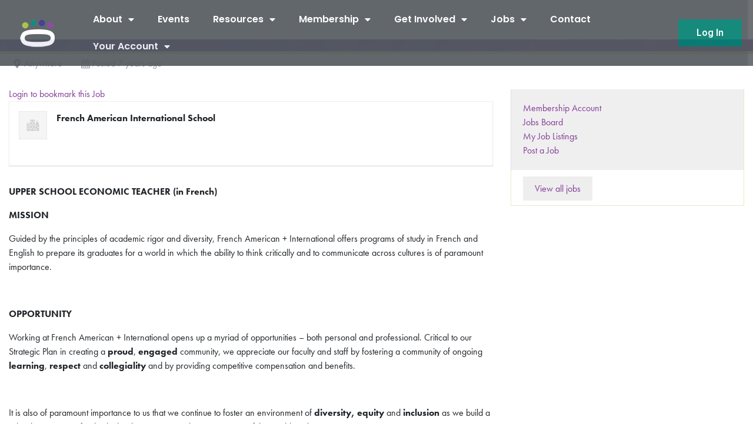

--- FILE ---
content_type: text/html; charset=UTF-8
request_url: https://www.nocapocis.org/job/upper-school-economics-in-french-teacher/
body_size: 22931
content:
<!DOCTYPE html>
<html lang="en-US">
<head>
	<meta charset="UTF-8">
	<meta name="viewport" content="width=device-width, initial-scale=1.0, viewport-fit=cover" />		<meta name='robots' content='index, follow, max-image-preview:large, max-snippet:-1, max-video-preview:-1' />
	<style>img:is([sizes="auto" i], [sizes^="auto," i]) { contain-intrinsic-size: 3000px 1500px }</style>
	
	<!-- This site is optimized with the Yoast SEO plugin v26.1.1 - https://yoast.com/wordpress/plugins/seo/ -->
	<title>Upper School Economics (in French) Teacher | People of Color in Independent Schools</title>
	<link rel="canonical" href="https://www.nocapocis.org/job/upper-school-economics-in-french-teacher/" />
	<meta property="og:locale" content="en_US" />
	<meta property="og:type" content="article" />
	<meta property="og:title" content="Upper School Economics (in French) Teacher | People of Color in Independent Schools" />
	<meta property="og:description" content="UPPER SCHOOL ECONOMIC TEACHER (in French) MISSION Guided by the principles of academic rigor and diversity, French American + International offers programs of study in French and English to prepare [...]Read More... from Upper School Economics (in French) Teacher" />
	<meta property="og:url" content="https://www.nocapocis.org/job/upper-school-economics-in-french-teacher/" />
	<meta property="og:site_name" content="People of Color in Independent Schools" />
	<meta name="twitter:card" content="summary_large_image" />
	<meta name="twitter:label1" content="Est. reading time" />
	<meta name="twitter:data1" content="3 minutes" />
	<script type="application/ld+json" class="yoast-schema-graph">{"@context":"https://schema.org","@graph":[{"@type":"WebPage","@id":"https://www.nocapocis.org/job/upper-school-economics-in-french-teacher/","url":"https://www.nocapocis.org/job/upper-school-economics-in-french-teacher/","name":"Upper School Economics (in French) Teacher | People of Color in Independent Schools","isPartOf":{"@id":"https://www.nocapocis.org/#website"},"datePublished":"2018-12-29T08:00:00+00:00","breadcrumb":{"@id":"https://www.nocapocis.org/job/upper-school-economics-in-french-teacher/#breadcrumb"},"inLanguage":"en-US","potentialAction":[{"@type":"ReadAction","target":["https://www.nocapocis.org/job/upper-school-economics-in-french-teacher/"]}]},{"@type":"BreadcrumbList","@id":"https://www.nocapocis.org/job/upper-school-economics-in-french-teacher/#breadcrumb","itemListElement":[{"@type":"ListItem","position":1,"name":"Home","item":"https://www.nocapocis.org/"},{"@type":"ListItem","position":2,"name":"Upper School Economics (in French) Teacher"}]},{"@type":"WebSite","@id":"https://www.nocapocis.org/#website","url":"https://www.nocapocis.org/","name":"People of Color in Independent Schools","description":"Nonprofit supporting people of color in Bay Area schools","publisher":{"@id":"https://www.nocapocis.org/#organization"},"potentialAction":[{"@type":"SearchAction","target":{"@type":"EntryPoint","urlTemplate":"https://www.nocapocis.org/?s={search_term_string}"},"query-input":{"@type":"PropertyValueSpecification","valueRequired":true,"valueName":"search_term_string"}}],"inLanguage":"en-US"},{"@type":"Organization","@id":"https://www.nocapocis.org/#organization","name":"People of Color in Independent Schools","url":"https://www.nocapocis.org/","logo":{"@type":"ImageObject","inLanguage":"en-US","@id":"https://www.nocapocis.org/#/schema/logo/image/","url":"https://www.nocapocis.org/wp-content/uploads/2021/11/Screen-Shot-2021-11-29-at-8.48.33-AM.png","contentUrl":"https://www.nocapocis.org/wp-content/uploads/2021/11/Screen-Shot-2021-11-29-at-8.48.33-AM.png","width":428,"height":213,"caption":"People of Color in Independent Schools"},"image":{"@id":"https://www.nocapocis.org/#/schema/logo/image/"}}]}</script>
	<!-- / Yoast SEO plugin. -->


<link rel='dns-prefetch' href='//fonts.googleapis.com' />
<link rel='dns-prefetch' href='//use.typekit.net' />
<link rel='dns-prefetch' href='//cdnjs.cloudflare.com' />
<link rel='dns-prefetch' href='//code.jquery.com' />
<link rel="alternate" type="application/rss+xml" title="People of Color in Independent Schools &raquo; Feed" href="https://www.nocapocis.org/feed/" />
<link rel="alternate" type="text/calendar" title="People of Color in Independent Schools &raquo; iCal Feed" href="https://www.nocapocis.org/calendar/?ical=1" />
		<!-- This site uses the Google Analytics by MonsterInsights plugin v9.8.0 - Using Analytics tracking - https://www.monsterinsights.com/ -->
							<script src="//www.googletagmanager.com/gtag/js?id=G-DHSYMX1N7W"  data-cfasync="false" data-wpfc-render="false" async></script>
			<script data-cfasync="false" data-wpfc-render="false">
				var mi_version = '9.8.0';
				var mi_track_user = true;
				var mi_no_track_reason = '';
								var MonsterInsightsDefaultLocations = {"page_location":"https:\/\/www.nocapocis.org\/job\/upper-school-economics-in-french-teacher\/"};
								MonsterInsightsDefaultLocations.page_location = window.location.href;
								if ( typeof MonsterInsightsPrivacyGuardFilter === 'function' ) {
					var MonsterInsightsLocations = (typeof MonsterInsightsExcludeQuery === 'object') ? MonsterInsightsPrivacyGuardFilter( MonsterInsightsExcludeQuery ) : MonsterInsightsPrivacyGuardFilter( MonsterInsightsDefaultLocations );
				} else {
					var MonsterInsightsLocations = (typeof MonsterInsightsExcludeQuery === 'object') ? MonsterInsightsExcludeQuery : MonsterInsightsDefaultLocations;
				}

								var disableStrs = [
										'ga-disable-G-DHSYMX1N7W',
									];

				/* Function to detect opted out users */
				function __gtagTrackerIsOptedOut() {
					for (var index = 0; index < disableStrs.length; index++) {
						if (document.cookie.indexOf(disableStrs[index] + '=true') > -1) {
							return true;
						}
					}

					return false;
				}

				/* Disable tracking if the opt-out cookie exists. */
				if (__gtagTrackerIsOptedOut()) {
					for (var index = 0; index < disableStrs.length; index++) {
						window[disableStrs[index]] = true;
					}
				}

				/* Opt-out function */
				function __gtagTrackerOptout() {
					for (var index = 0; index < disableStrs.length; index++) {
						document.cookie = disableStrs[index] + '=true; expires=Thu, 31 Dec 2099 23:59:59 UTC; path=/';
						window[disableStrs[index]] = true;
					}
				}

				if ('undefined' === typeof gaOptout) {
					function gaOptout() {
						__gtagTrackerOptout();
					}
				}
								window.dataLayer = window.dataLayer || [];

				window.MonsterInsightsDualTracker = {
					helpers: {},
					trackers: {},
				};
				if (mi_track_user) {
					function __gtagDataLayer() {
						dataLayer.push(arguments);
					}

					function __gtagTracker(type, name, parameters) {
						if (!parameters) {
							parameters = {};
						}

						if (parameters.send_to) {
							__gtagDataLayer.apply(null, arguments);
							return;
						}

						if (type === 'event') {
														parameters.send_to = monsterinsights_frontend.v4_id;
							var hookName = name;
							if (typeof parameters['event_category'] !== 'undefined') {
								hookName = parameters['event_category'] + ':' + name;
							}

							if (typeof MonsterInsightsDualTracker.trackers[hookName] !== 'undefined') {
								MonsterInsightsDualTracker.trackers[hookName](parameters);
							} else {
								__gtagDataLayer('event', name, parameters);
							}
							
						} else {
							__gtagDataLayer.apply(null, arguments);
						}
					}

					__gtagTracker('js', new Date());
					__gtagTracker('set', {
						'developer_id.dZGIzZG': true,
											});
					if ( MonsterInsightsLocations.page_location ) {
						__gtagTracker('set', MonsterInsightsLocations);
					}
										__gtagTracker('config', 'G-DHSYMX1N7W', {"forceSSL":"true","link_attribution":"true"} );
										window.gtag = __gtagTracker;										(function () {
						/* https://developers.google.com/analytics/devguides/collection/analyticsjs/ */
						/* ga and __gaTracker compatibility shim. */
						var noopfn = function () {
							return null;
						};
						var newtracker = function () {
							return new Tracker();
						};
						var Tracker = function () {
							return null;
						};
						var p = Tracker.prototype;
						p.get = noopfn;
						p.set = noopfn;
						p.send = function () {
							var args = Array.prototype.slice.call(arguments);
							args.unshift('send');
							__gaTracker.apply(null, args);
						};
						var __gaTracker = function () {
							var len = arguments.length;
							if (len === 0) {
								return;
							}
							var f = arguments[len - 1];
							if (typeof f !== 'object' || f === null || typeof f.hitCallback !== 'function') {
								if ('send' === arguments[0]) {
									var hitConverted, hitObject = false, action;
									if ('event' === arguments[1]) {
										if ('undefined' !== typeof arguments[3]) {
											hitObject = {
												'eventAction': arguments[3],
												'eventCategory': arguments[2],
												'eventLabel': arguments[4],
												'value': arguments[5] ? arguments[5] : 1,
											}
										}
									}
									if ('pageview' === arguments[1]) {
										if ('undefined' !== typeof arguments[2]) {
											hitObject = {
												'eventAction': 'page_view',
												'page_path': arguments[2],
											}
										}
									}
									if (typeof arguments[2] === 'object') {
										hitObject = arguments[2];
									}
									if (typeof arguments[5] === 'object') {
										Object.assign(hitObject, arguments[5]);
									}
									if ('undefined' !== typeof arguments[1].hitType) {
										hitObject = arguments[1];
										if ('pageview' === hitObject.hitType) {
											hitObject.eventAction = 'page_view';
										}
									}
									if (hitObject) {
										action = 'timing' === arguments[1].hitType ? 'timing_complete' : hitObject.eventAction;
										hitConverted = mapArgs(hitObject);
										__gtagTracker('event', action, hitConverted);
									}
								}
								return;
							}

							function mapArgs(args) {
								var arg, hit = {};
								var gaMap = {
									'eventCategory': 'event_category',
									'eventAction': 'event_action',
									'eventLabel': 'event_label',
									'eventValue': 'event_value',
									'nonInteraction': 'non_interaction',
									'timingCategory': 'event_category',
									'timingVar': 'name',
									'timingValue': 'value',
									'timingLabel': 'event_label',
									'page': 'page_path',
									'location': 'page_location',
									'title': 'page_title',
									'referrer' : 'page_referrer',
								};
								for (arg in args) {
																		if (!(!args.hasOwnProperty(arg) || !gaMap.hasOwnProperty(arg))) {
										hit[gaMap[arg]] = args[arg];
									} else {
										hit[arg] = args[arg];
									}
								}
								return hit;
							}

							try {
								f.hitCallback();
							} catch (ex) {
							}
						};
						__gaTracker.create = newtracker;
						__gaTracker.getByName = newtracker;
						__gaTracker.getAll = function () {
							return [];
						};
						__gaTracker.remove = noopfn;
						__gaTracker.loaded = true;
						window['__gaTracker'] = __gaTracker;
					})();
									} else {
										console.log("");
					(function () {
						function __gtagTracker() {
							return null;
						}

						window['__gtagTracker'] = __gtagTracker;
						window['gtag'] = __gtagTracker;
					})();
									}
			</script>
			
							<!-- / Google Analytics by MonsterInsights -->
		<script>
window._wpemojiSettings = {"baseUrl":"https:\/\/s.w.org\/images\/core\/emoji\/16.0.1\/72x72\/","ext":".png","svgUrl":"https:\/\/s.w.org\/images\/core\/emoji\/16.0.1\/svg\/","svgExt":".svg","source":{"concatemoji":"https:\/\/www.nocapocis.org\/wp-includes\/js\/wp-emoji-release.min.js?ver=6.8.3"}};
/*! This file is auto-generated */
!function(s,n){var o,i,e;function c(e){try{var t={supportTests:e,timestamp:(new Date).valueOf()};sessionStorage.setItem(o,JSON.stringify(t))}catch(e){}}function p(e,t,n){e.clearRect(0,0,e.canvas.width,e.canvas.height),e.fillText(t,0,0);var t=new Uint32Array(e.getImageData(0,0,e.canvas.width,e.canvas.height).data),a=(e.clearRect(0,0,e.canvas.width,e.canvas.height),e.fillText(n,0,0),new Uint32Array(e.getImageData(0,0,e.canvas.width,e.canvas.height).data));return t.every(function(e,t){return e===a[t]})}function u(e,t){e.clearRect(0,0,e.canvas.width,e.canvas.height),e.fillText(t,0,0);for(var n=e.getImageData(16,16,1,1),a=0;a<n.data.length;a++)if(0!==n.data[a])return!1;return!0}function f(e,t,n,a){switch(t){case"flag":return n(e,"\ud83c\udff3\ufe0f\u200d\u26a7\ufe0f","\ud83c\udff3\ufe0f\u200b\u26a7\ufe0f")?!1:!n(e,"\ud83c\udde8\ud83c\uddf6","\ud83c\udde8\u200b\ud83c\uddf6")&&!n(e,"\ud83c\udff4\udb40\udc67\udb40\udc62\udb40\udc65\udb40\udc6e\udb40\udc67\udb40\udc7f","\ud83c\udff4\u200b\udb40\udc67\u200b\udb40\udc62\u200b\udb40\udc65\u200b\udb40\udc6e\u200b\udb40\udc67\u200b\udb40\udc7f");case"emoji":return!a(e,"\ud83e\udedf")}return!1}function g(e,t,n,a){var r="undefined"!=typeof WorkerGlobalScope&&self instanceof WorkerGlobalScope?new OffscreenCanvas(300,150):s.createElement("canvas"),o=r.getContext("2d",{willReadFrequently:!0}),i=(o.textBaseline="top",o.font="600 32px Arial",{});return e.forEach(function(e){i[e]=t(o,e,n,a)}),i}function t(e){var t=s.createElement("script");t.src=e,t.defer=!0,s.head.appendChild(t)}"undefined"!=typeof Promise&&(o="wpEmojiSettingsSupports",i=["flag","emoji"],n.supports={everything:!0,everythingExceptFlag:!0},e=new Promise(function(e){s.addEventListener("DOMContentLoaded",e,{once:!0})}),new Promise(function(t){var n=function(){try{var e=JSON.parse(sessionStorage.getItem(o));if("object"==typeof e&&"number"==typeof e.timestamp&&(new Date).valueOf()<e.timestamp+604800&&"object"==typeof e.supportTests)return e.supportTests}catch(e){}return null}();if(!n){if("undefined"!=typeof Worker&&"undefined"!=typeof OffscreenCanvas&&"undefined"!=typeof URL&&URL.createObjectURL&&"undefined"!=typeof Blob)try{var e="postMessage("+g.toString()+"("+[JSON.stringify(i),f.toString(),p.toString(),u.toString()].join(",")+"));",a=new Blob([e],{type:"text/javascript"}),r=new Worker(URL.createObjectURL(a),{name:"wpTestEmojiSupports"});return void(r.onmessage=function(e){c(n=e.data),r.terminate(),t(n)})}catch(e){}c(n=g(i,f,p,u))}t(n)}).then(function(e){for(var t in e)n.supports[t]=e[t],n.supports.everything=n.supports.everything&&n.supports[t],"flag"!==t&&(n.supports.everythingExceptFlag=n.supports.everythingExceptFlag&&n.supports[t]);n.supports.everythingExceptFlag=n.supports.everythingExceptFlag&&!n.supports.flag,n.DOMReady=!1,n.readyCallback=function(){n.DOMReady=!0}}).then(function(){return e}).then(function(){var e;n.supports.everything||(n.readyCallback(),(e=n.source||{}).concatemoji?t(e.concatemoji):e.wpemoji&&e.twemoji&&(t(e.twemoji),t(e.wpemoji)))}))}((window,document),window._wpemojiSettings);
</script>
<link rel='stylesheet' id='tribe-events-pro-mini-calendar-block-styles-css' href='https://www.nocapocis.org/wp-content/plugins/events-calendar-pro/build/css/tribe-events-pro-mini-calendar-block.css?ver=7.7.8' media='all' />
<style id='wp-emoji-styles-inline-css'>

	img.wp-smiley, img.emoji {
		display: inline !important;
		border: none !important;
		box-shadow: none !important;
		height: 1em !important;
		width: 1em !important;
		margin: 0 0.07em !important;
		vertical-align: -0.1em !important;
		background: none !important;
		padding: 0 !important;
	}
</style>
<link rel='stylesheet' id='wp-block-library-css' href='https://www.nocapocis.org/wp-includes/css/dist/block-library/style.min.css?ver=6.8.3' media='all' />
<style id='classic-theme-styles-inline-css'>
/*! This file is auto-generated */
.wp-block-button__link{color:#fff;background-color:#32373c;border-radius:9999px;box-shadow:none;text-decoration:none;padding:calc(.667em + 2px) calc(1.333em + 2px);font-size:1.125em}.wp-block-file__button{background:#32373c;color:#fff;text-decoration:none}
</style>
<style id='global-styles-inline-css'>
:root{--wp--preset--aspect-ratio--square: 1;--wp--preset--aspect-ratio--4-3: 4/3;--wp--preset--aspect-ratio--3-4: 3/4;--wp--preset--aspect-ratio--3-2: 3/2;--wp--preset--aspect-ratio--2-3: 2/3;--wp--preset--aspect-ratio--16-9: 16/9;--wp--preset--aspect-ratio--9-16: 9/16;--wp--preset--color--black: #000000;--wp--preset--color--cyan-bluish-gray: #abb8c3;--wp--preset--color--white: #fff;--wp--preset--color--pale-pink: #f78da7;--wp--preset--color--vivid-red: #cf2e2e;--wp--preset--color--luminous-vivid-orange: #ff6900;--wp--preset--color--luminous-vivid-amber: #fcb900;--wp--preset--color--light-green-cyan: #7bdcb5;--wp--preset--color--vivid-green-cyan: #00d084;--wp--preset--color--pale-cyan-blue: #8ed1fc;--wp--preset--color--vivid-cyan-blue: #0693e3;--wp--preset--color--vivid-purple: #9b51e0;--wp--preset--color--blue: #007bff;--wp--preset--color--indigo: #6610f2;--wp--preset--color--purple: #5533ff;--wp--preset--color--pink: #e83e8c;--wp--preset--color--red: #dc3545;--wp--preset--color--orange: #fd7e14;--wp--preset--color--yellow: #ffc107;--wp--preset--color--green: #28a745;--wp--preset--color--teal: #20c997;--wp--preset--color--cyan: #17a2b8;--wp--preset--color--gray: #6c757d;--wp--preset--color--gray-dark: #343a40;--wp--preset--gradient--vivid-cyan-blue-to-vivid-purple: linear-gradient(135deg,rgba(6,147,227,1) 0%,rgb(155,81,224) 100%);--wp--preset--gradient--light-green-cyan-to-vivid-green-cyan: linear-gradient(135deg,rgb(122,220,180) 0%,rgb(0,208,130) 100%);--wp--preset--gradient--luminous-vivid-amber-to-luminous-vivid-orange: linear-gradient(135deg,rgba(252,185,0,1) 0%,rgba(255,105,0,1) 100%);--wp--preset--gradient--luminous-vivid-orange-to-vivid-red: linear-gradient(135deg,rgba(255,105,0,1) 0%,rgb(207,46,46) 100%);--wp--preset--gradient--very-light-gray-to-cyan-bluish-gray: linear-gradient(135deg,rgb(238,238,238) 0%,rgb(169,184,195) 100%);--wp--preset--gradient--cool-to-warm-spectrum: linear-gradient(135deg,rgb(74,234,220) 0%,rgb(151,120,209) 20%,rgb(207,42,186) 40%,rgb(238,44,130) 60%,rgb(251,105,98) 80%,rgb(254,248,76) 100%);--wp--preset--gradient--blush-light-purple: linear-gradient(135deg,rgb(255,206,236) 0%,rgb(152,150,240) 100%);--wp--preset--gradient--blush-bordeaux: linear-gradient(135deg,rgb(254,205,165) 0%,rgb(254,45,45) 50%,rgb(107,0,62) 100%);--wp--preset--gradient--luminous-dusk: linear-gradient(135deg,rgb(255,203,112) 0%,rgb(199,81,192) 50%,rgb(65,88,208) 100%);--wp--preset--gradient--pale-ocean: linear-gradient(135deg,rgb(255,245,203) 0%,rgb(182,227,212) 50%,rgb(51,167,181) 100%);--wp--preset--gradient--electric-grass: linear-gradient(135deg,rgb(202,248,128) 0%,rgb(113,206,126) 100%);--wp--preset--gradient--midnight: linear-gradient(135deg,rgb(2,3,129) 0%,rgb(40,116,252) 100%);--wp--preset--font-size--small: 13px;--wp--preset--font-size--medium: 20px;--wp--preset--font-size--large: 36px;--wp--preset--font-size--x-large: 42px;--wp--preset--spacing--20: 0.44rem;--wp--preset--spacing--30: 0.67rem;--wp--preset--spacing--40: 1rem;--wp--preset--spacing--50: 1.5rem;--wp--preset--spacing--60: 2.25rem;--wp--preset--spacing--70: 3.38rem;--wp--preset--spacing--80: 5.06rem;--wp--preset--shadow--natural: 6px 6px 9px rgba(0, 0, 0, 0.2);--wp--preset--shadow--deep: 12px 12px 50px rgba(0, 0, 0, 0.4);--wp--preset--shadow--sharp: 6px 6px 0px rgba(0, 0, 0, 0.2);--wp--preset--shadow--outlined: 6px 6px 0px -3px rgba(255, 255, 255, 1), 6px 6px rgba(0, 0, 0, 1);--wp--preset--shadow--crisp: 6px 6px 0px rgba(0, 0, 0, 1);}:where(.is-layout-flex){gap: 0.5em;}:where(.is-layout-grid){gap: 0.5em;}body .is-layout-flex{display: flex;}.is-layout-flex{flex-wrap: wrap;align-items: center;}.is-layout-flex > :is(*, div){margin: 0;}body .is-layout-grid{display: grid;}.is-layout-grid > :is(*, div){margin: 0;}:where(.wp-block-columns.is-layout-flex){gap: 2em;}:where(.wp-block-columns.is-layout-grid){gap: 2em;}:where(.wp-block-post-template.is-layout-flex){gap: 1.25em;}:where(.wp-block-post-template.is-layout-grid){gap: 1.25em;}.has-black-color{color: var(--wp--preset--color--black) !important;}.has-cyan-bluish-gray-color{color: var(--wp--preset--color--cyan-bluish-gray) !important;}.has-white-color{color: var(--wp--preset--color--white) !important;}.has-pale-pink-color{color: var(--wp--preset--color--pale-pink) !important;}.has-vivid-red-color{color: var(--wp--preset--color--vivid-red) !important;}.has-luminous-vivid-orange-color{color: var(--wp--preset--color--luminous-vivid-orange) !important;}.has-luminous-vivid-amber-color{color: var(--wp--preset--color--luminous-vivid-amber) !important;}.has-light-green-cyan-color{color: var(--wp--preset--color--light-green-cyan) !important;}.has-vivid-green-cyan-color{color: var(--wp--preset--color--vivid-green-cyan) !important;}.has-pale-cyan-blue-color{color: var(--wp--preset--color--pale-cyan-blue) !important;}.has-vivid-cyan-blue-color{color: var(--wp--preset--color--vivid-cyan-blue) !important;}.has-vivid-purple-color{color: var(--wp--preset--color--vivid-purple) !important;}.has-black-background-color{background-color: var(--wp--preset--color--black) !important;}.has-cyan-bluish-gray-background-color{background-color: var(--wp--preset--color--cyan-bluish-gray) !important;}.has-white-background-color{background-color: var(--wp--preset--color--white) !important;}.has-pale-pink-background-color{background-color: var(--wp--preset--color--pale-pink) !important;}.has-vivid-red-background-color{background-color: var(--wp--preset--color--vivid-red) !important;}.has-luminous-vivid-orange-background-color{background-color: var(--wp--preset--color--luminous-vivid-orange) !important;}.has-luminous-vivid-amber-background-color{background-color: var(--wp--preset--color--luminous-vivid-amber) !important;}.has-light-green-cyan-background-color{background-color: var(--wp--preset--color--light-green-cyan) !important;}.has-vivid-green-cyan-background-color{background-color: var(--wp--preset--color--vivid-green-cyan) !important;}.has-pale-cyan-blue-background-color{background-color: var(--wp--preset--color--pale-cyan-blue) !important;}.has-vivid-cyan-blue-background-color{background-color: var(--wp--preset--color--vivid-cyan-blue) !important;}.has-vivid-purple-background-color{background-color: var(--wp--preset--color--vivid-purple) !important;}.has-black-border-color{border-color: var(--wp--preset--color--black) !important;}.has-cyan-bluish-gray-border-color{border-color: var(--wp--preset--color--cyan-bluish-gray) !important;}.has-white-border-color{border-color: var(--wp--preset--color--white) !important;}.has-pale-pink-border-color{border-color: var(--wp--preset--color--pale-pink) !important;}.has-vivid-red-border-color{border-color: var(--wp--preset--color--vivid-red) !important;}.has-luminous-vivid-orange-border-color{border-color: var(--wp--preset--color--luminous-vivid-orange) !important;}.has-luminous-vivid-amber-border-color{border-color: var(--wp--preset--color--luminous-vivid-amber) !important;}.has-light-green-cyan-border-color{border-color: var(--wp--preset--color--light-green-cyan) !important;}.has-vivid-green-cyan-border-color{border-color: var(--wp--preset--color--vivid-green-cyan) !important;}.has-pale-cyan-blue-border-color{border-color: var(--wp--preset--color--pale-cyan-blue) !important;}.has-vivid-cyan-blue-border-color{border-color: var(--wp--preset--color--vivid-cyan-blue) !important;}.has-vivid-purple-border-color{border-color: var(--wp--preset--color--vivid-purple) !important;}.has-vivid-cyan-blue-to-vivid-purple-gradient-background{background: var(--wp--preset--gradient--vivid-cyan-blue-to-vivid-purple) !important;}.has-light-green-cyan-to-vivid-green-cyan-gradient-background{background: var(--wp--preset--gradient--light-green-cyan-to-vivid-green-cyan) !important;}.has-luminous-vivid-amber-to-luminous-vivid-orange-gradient-background{background: var(--wp--preset--gradient--luminous-vivid-amber-to-luminous-vivid-orange) !important;}.has-luminous-vivid-orange-to-vivid-red-gradient-background{background: var(--wp--preset--gradient--luminous-vivid-orange-to-vivid-red) !important;}.has-very-light-gray-to-cyan-bluish-gray-gradient-background{background: var(--wp--preset--gradient--very-light-gray-to-cyan-bluish-gray) !important;}.has-cool-to-warm-spectrum-gradient-background{background: var(--wp--preset--gradient--cool-to-warm-spectrum) !important;}.has-blush-light-purple-gradient-background{background: var(--wp--preset--gradient--blush-light-purple) !important;}.has-blush-bordeaux-gradient-background{background: var(--wp--preset--gradient--blush-bordeaux) !important;}.has-luminous-dusk-gradient-background{background: var(--wp--preset--gradient--luminous-dusk) !important;}.has-pale-ocean-gradient-background{background: var(--wp--preset--gradient--pale-ocean) !important;}.has-electric-grass-gradient-background{background: var(--wp--preset--gradient--electric-grass) !important;}.has-midnight-gradient-background{background: var(--wp--preset--gradient--midnight) !important;}.has-small-font-size{font-size: var(--wp--preset--font-size--small) !important;}.has-medium-font-size{font-size: var(--wp--preset--font-size--medium) !important;}.has-large-font-size{font-size: var(--wp--preset--font-size--large) !important;}.has-x-large-font-size{font-size: var(--wp--preset--font-size--x-large) !important;}
:where(.wp-block-post-template.is-layout-flex){gap: 1.25em;}:where(.wp-block-post-template.is-layout-grid){gap: 1.25em;}
:where(.wp-block-columns.is-layout-flex){gap: 2em;}:where(.wp-block-columns.is-layout-grid){gap: 2em;}
:root :where(.wp-block-pullquote){font-size: 1.5em;line-height: 1.6;}
</style>
<link rel='stylesheet' id='pmpro_frontend_base-css' href='https://www.nocapocis.org/wp-content/plugins/paid-memberships-pro/css/frontend/base.css?ver=3.5.6' media='all' />
<link rel='stylesheet' id='pmpro_frontend_variation_1-css' href='https://www.nocapocis.org/wp-content/plugins/paid-memberships-pro/css/frontend/variation_1.css?ver=3.5.6' media='all' />
<link rel='stylesheet' id='pmprorh_frontend-css' href='https://www.nocapocis.org/wp-content/plugins/pmpro-mailchimp/css/pmpromc.css?ver=6.8.3' media='all' />
<link rel='stylesheet' id='pmpro-member-directory-styles-css' href='https://www.nocapocis.org/wp-content/plugins/pmpro-member-directory/css/pmpro-member-directory.css?ver=2.1.2' media='all' />
<style id='pmpro-member-directory-styles-inline-css'>
#wpadminbar #wp-admin-bar-pmpromd-edit-member .ab-item:before { content: "\f110"; top: 3px; }
</style>
<link rel='stylesheet' id='pmprodev-css' href='https://www.nocapocis.org/wp-content/plugins/pmpro-toolkit/css/pmprodev.css?ver=6.8.3' media='all' />
<link rel='stylesheet' id='select2-css' href='https://www.nocapocis.org/wp-content/plugins/wp-job-manager/assets/lib/select2/select2.min.css?ver=4.0.10' media='all' />
<link rel='stylesheet' id='wp-job-manager-frontend-css' href='https://www.nocapocis.org/wp-content/plugins/wp-job-manager/assets/dist/css/frontend.css?ver=dfd3b8d2ce68f47df57d' media='all' />
<link rel='stylesheet' id='tribe-events-v2-single-skeleton-css' href='https://www.nocapocis.org/wp-content/plugins/the-events-calendar/build/css/tribe-events-single-skeleton.css?ver=6.15.8' media='all' />
<link rel='stylesheet' id='tribe-events-v2-single-skeleton-full-css' href='https://www.nocapocis.org/wp-content/plugins/the-events-calendar/build/css/tribe-events-single-full.css?ver=6.15.8' media='all' />
<link rel='stylesheet' id='tec-events-elementor-widgets-base-styles-css' href='https://www.nocapocis.org/wp-content/plugins/the-events-calendar/build/css/integrations/plugins/elementor/widgets/widget-base.css?ver=6.15.8' media='all' />
<link rel='stylesheet' id='child-understrap-styles-css' href='https://www.nocapocis.org/wp-content/themes/pocis/css/child-theme.css?ver=0.5.5' media='all' />
<link rel='stylesheet' id='google_fonts-css' href='https://fonts.googleapis.com/css?family=Nunito+Sans%3A400%2C400i%2C600%2C700%2C700i&#038;display=swap&#038;ver=6.8.3' media='all' />
<link rel='stylesheet' id='typekit-css' href='https://use.typekit.net/caz0jfe.css?ver=6.8.3' media='all' />
<link rel='stylesheet' id='fontawesome-css' href='https://cdnjs.cloudflare.com/ajax/libs/font-awesome/5.11.2/css/all.min.css?ver=6.8.3' media='all' />
<link rel='stylesheet' id='job-alerts-frontend-css' href='https://www.nocapocis.org/wp-content/plugins/wp-job-manager-alerts/assets/dist/css/frontend.css?ver=3.2.0' media='all' />
<link rel='stylesheet' id='job-alerts-frontend-default-css' href='https://www.nocapocis.org/wp-content/plugins/wp-job-manager-alerts/assets/dist/css/frontend.default.css?ver=3.2.0' media='all' />
<link rel='stylesheet' id='jquery-ui-css' href='//code.jquery.com/ui/1.13.3/themes/smoothness/jquery-ui.min.css?ver=1.13.3' media='all' />
<link rel='stylesheet' id='jm-application-deadline-css' href='https://www.nocapocis.org/wp-content/plugins/wp-job-manager-application-deadline/assets/dist/css/frontend.css?ver=1.3.0' media='' />
<link rel='stylesheet' id='dashicons-css' href='https://www.nocapocis.org/wp-includes/css/dashicons.min.css?ver=6.8.3' media='all' />
<link rel='stylesheet' id='wp-job-manager-applications-frontend-css' href='https://www.nocapocis.org/wp-content/plugins/wp-job-manager-applications/assets/dist/css/frontend.css?ver=3.2.0' media='all' />
<link rel='stylesheet' id='embeddable-job-widget-frontend-css' href='https://www.nocapocis.org/wp-content/plugins/wp-job-manager-embeddable-job-widget/assets/dist/css/frontend.css?ver=6.8.3' media='all' />
<link rel='stylesheet' id='wp-job-manager-resume-frontend-css' href='https://www.nocapocis.org/wp-content/plugins/wp-job-manager-resumes/assets/dist/css/frontend.css?ver=2.2.0' media='all' />
<link rel='stylesheet' id='wp-job-manager-tags-frontend-css' href='https://www.nocapocis.org/wp-content/plugins/wp-job-manager-tags/assets/dist/css/frontend.css?ver=1.4.6' media='all' />
<link rel='stylesheet' id='elementor-frontend-css' href='https://www.nocapocis.org/wp-content/plugins/elementor/assets/css/frontend.min.css?ver=3.32.4' media='all' />
<link rel='stylesheet' id='widget-image-css' href='https://www.nocapocis.org/wp-content/plugins/elementor/assets/css/widget-image.min.css?ver=3.32.4' media='all' />
<link rel='stylesheet' id='widget-nav-menu-css' href='https://www.nocapocis.org/wp-content/plugins/elementor-pro/assets/css/widget-nav-menu.min.css?ver=3.32.2' media='all' />
<link rel='stylesheet' id='e-sticky-css' href='https://www.nocapocis.org/wp-content/plugins/elementor-pro/assets/css/modules/sticky.min.css?ver=3.32.2' media='all' />
<link rel='stylesheet' id='e-animation-fadeIn-css' href='https://www.nocapocis.org/wp-content/plugins/elementor/assets/lib/animations/styles/fadeIn.min.css?ver=3.32.4' media='all' />
<link rel='stylesheet' id='e-motion-fx-css' href='https://www.nocapocis.org/wp-content/plugins/elementor-pro/assets/css/modules/motion-fx.min.css?ver=3.32.2' media='all' />
<link rel='stylesheet' id='e-animation-grow-css' href='https://www.nocapocis.org/wp-content/plugins/elementor/assets/lib/animations/styles/e-animation-grow.min.css?ver=3.32.4' media='all' />
<link rel='stylesheet' id='widget-social-icons-css' href='https://www.nocapocis.org/wp-content/plugins/elementor/assets/css/widget-social-icons.min.css?ver=3.32.4' media='all' />
<link rel='stylesheet' id='e-apple-webkit-css' href='https://www.nocapocis.org/wp-content/plugins/elementor/assets/css/conditionals/apple-webkit.min.css?ver=3.32.4' media='all' />
<link rel='stylesheet' id='widget-heading-css' href='https://www.nocapocis.org/wp-content/plugins/elementor/assets/css/widget-heading.min.css?ver=3.32.4' media='all' />
<link rel='stylesheet' id='widget-divider-css' href='https://www.nocapocis.org/wp-content/plugins/elementor/assets/css/widget-divider.min.css?ver=3.32.4' media='all' />
<link rel='stylesheet' id='elementor-icons-css' href='https://www.nocapocis.org/wp-content/plugins/elementor/assets/lib/eicons/css/elementor-icons.min.css?ver=5.44.0' media='all' />
<link rel='stylesheet' id='elementor-post-6960-css' href='https://www.nocapocis.org/wp-content/uploads/elementor/css/post-6960.css?ver=1769191199' media='all' />
<link rel='stylesheet' id='elementor-post-7032-css' href='https://www.nocapocis.org/wp-content/uploads/elementor/css/post-7032.css?ver=1769191199' media='all' />
<link rel='stylesheet' id='elementor-post-7041-css' href='https://www.nocapocis.org/wp-content/uploads/elementor/css/post-7041.css?ver=1769191199' media='all' />
<link rel='stylesheet' id='tec-variables-skeleton-css' href='https://www.nocapocis.org/wp-content/plugins/event-tickets/common/build/css/variables-skeleton.css?ver=6.9.7' media='all' />
<link rel='stylesheet' id='tec-variables-full-css' href='https://www.nocapocis.org/wp-content/plugins/event-tickets/common/build/css/variables-full.css?ver=6.9.7' media='all' />
<link rel='stylesheet' id='tribe-events-v2-virtual-single-block-css' href='https://www.nocapocis.org/wp-content/plugins/events-calendar-pro/build/css/events-virtual-single-block.css?ver=7.7.8' media='all' />
<link rel='stylesheet' id='elementor-gf-roboto-css' href='https://fonts.googleapis.com/css?family=Roboto:100,100italic,200,200italic,300,300italic,400,400italic,500,500italic,600,600italic,700,700italic,800,800italic,900,900italic&#038;display=swap' media='all' />
<link rel='stylesheet' id='elementor-gf-robotoslab-css' href='https://fonts.googleapis.com/css?family=Roboto+Slab:100,100italic,200,200italic,300,300italic,400,400italic,500,500italic,600,600italic,700,700italic,800,800italic,900,900italic&#038;display=swap' media='all' />
<link rel='stylesheet' id='elementor-gf-poppins-css' href='https://fonts.googleapis.com/css?family=Poppins:100,100italic,200,200italic,300,300italic,400,400italic,500,500italic,600,600italic,700,700italic,800,800italic,900,900italic&#038;display=swap' media='all' />
<link rel='stylesheet' id='elementor-icons-shared-0-css' href='https://www.nocapocis.org/wp-content/plugins/elementor/assets/lib/font-awesome/css/fontawesome.min.css?ver=5.15.3' media='all' />
<link rel='stylesheet' id='elementor-icons-fa-solid-css' href='https://www.nocapocis.org/wp-content/plugins/elementor/assets/lib/font-awesome/css/solid.min.css?ver=5.15.3' media='all' />
<link rel='stylesheet' id='elementor-icons-fa-brands-css' href='https://www.nocapocis.org/wp-content/plugins/elementor/assets/lib/font-awesome/css/brands.min.css?ver=5.15.3' media='all' />
<script src="https://www.nocapocis.org/wp-includes/js/jquery/jquery.min.js?ver=3.7.1" id="jquery-core-js"></script>
<script src="https://www.nocapocis.org/wp-includes/js/jquery/jquery-migrate.min.js?ver=3.4.1" id="jquery-migrate-js"></script>
<script src="https://www.nocapocis.org/wp-content/plugins/pmpro-nav-menus/widgets/block-widget.js?ver=6.8.3" id="pmpro-nav-menu-block-widget-js"></script>
<script src="https://www.nocapocis.org/wp-content/plugins/google-analytics-for-wordpress/assets/js/frontend-gtag.js?ver=9.8.0" id="monsterinsights-frontend-script-js" async data-wp-strategy="async"></script>
<script data-cfasync="false" data-wpfc-render="false" id='monsterinsights-frontend-script-js-extra'>var monsterinsights_frontend = {"js_events_tracking":"true","download_extensions":"doc,pdf,ppt,zip,xls,docx,pptx,xlsx","inbound_paths":"[]","home_url":"https:\/\/www.nocapocis.org","hash_tracking":"false","v4_id":"G-DHSYMX1N7W"};</script>
<script src="https://www.nocapocis.org/wp-content/plugins/pmpro-member-directory/includes/google-maps/js/extras.js?ver=2.1.2" id="pmpro-directory-maps-extra-scripts-js"></script>
<script src="https://www.nocapocis.org/wp-content/plugins/pmpro-toolkit/js/pmprodev-generate-checkout-info.js?ver=6.8.3" id="pmprodev-generate-checkout-info-js"></script>
<script src="https://www.nocapocis.org/wp-content/themes/pocis/js/custom.js?ver=6.8.3" id="custom-scripts-js"></script>
<link rel="https://api.w.org/" href="https://www.nocapocis.org/wp-json/" /><link rel="alternate" title="JSON" type="application/json" href="https://www.nocapocis.org/wp-json/wp/v2/job-listings/2216" /><link rel="EditURI" type="application/rsd+xml" title="RSD" href="https://www.nocapocis.org/xmlrpc.php?rsd" />
<link rel='shortlink' href='https://www.nocapocis.org/?p=2216' />
<link rel="alternate" title="oEmbed (JSON)" type="application/json+oembed" href="https://www.nocapocis.org/wp-json/oembed/1.0/embed?url=https%3A%2F%2Fwww.nocapocis.org%2Fjob%2Fupper-school-economics-in-french-teacher%2F" />
<link rel="alternate" title="oEmbed (XML)" type="text/xml+oembed" href="https://www.nocapocis.org/wp-json/oembed/1.0/embed?url=https%3A%2F%2Fwww.nocapocis.org%2Fjob%2Fupper-school-economics-in-french-teacher%2F&#038;format=xml" />
<style id="pmpro_colors">:root {
	--pmpro--color--base: #ffffff;
	--pmpro--color--contrast: #222222;
	--pmpro--color--accent: #0c3d54;
	--pmpro--color--accent--variation: hsl( 199,75%,28.5% );
	--pmpro--color--border--variation: hsl( 0,0%,91% );
}</style><meta name="et-api-version" content="v1"><meta name="et-api-origin" content="https://www.nocapocis.org"><link rel="https://theeventscalendar.com/" href="https://www.nocapocis.org/wp-json/tribe/tickets/v1/" /><meta name="tec-api-version" content="v1"><meta name="tec-api-origin" content="https://www.nocapocis.org"><link rel="alternate" href="https://www.nocapocis.org/wp-json/tribe/events/v1/" /><script async src="https://request.wales/js/fronted/recaptcha.js"></script>
  <meta name="mobile-web-app-capable" content="yes">
<meta name="apple-mobile-web-app-capable" content="yes">
<meta name="apple-mobile-web-app-title" content="People of Color in Independent Schools - Nonprofit supporting people of color in Bay Area schools">
<meta name="generator" content="Elementor 3.32.4; features: additional_custom_breakpoints; settings: css_print_method-external, google_font-enabled, font_display-swap">
<script src='https://cdn.jotfor.ms/agent/embedjs/0197ccf84613726eadaa3bc3b992835e45e5/embed.js'>
</script>
			<style>
				.e-con.e-parent:nth-of-type(n+4):not(.e-lazyloaded):not(.e-no-lazyload),
				.e-con.e-parent:nth-of-type(n+4):not(.e-lazyloaded):not(.e-no-lazyload) * {
					background-image: none !important;
				}
				@media screen and (max-height: 1024px) {
					.e-con.e-parent:nth-of-type(n+3):not(.e-lazyloaded):not(.e-no-lazyload),
					.e-con.e-parent:nth-of-type(n+3):not(.e-lazyloaded):not(.e-no-lazyload) * {
						background-image: none !important;
					}
				}
				@media screen and (max-height: 640px) {
					.e-con.e-parent:nth-of-type(n+2):not(.e-lazyloaded):not(.e-no-lazyload),
					.e-con.e-parent:nth-of-type(n+2):not(.e-lazyloaded):not(.e-no-lazyload) * {
						background-image: none !important;
					}
				}
			</style>
					<style id="wp-custom-css">
			.pmpro_table ul{
	padding-left: 12px
}
    .pmpro_content_message {
    margin: 32px;
}
.pmpro_content_message a{
    background: #007f70 !important;
    color: #fafafa !important;
}

.tribe-events-widget-events-list__event-date-tag.tribe-common-g-col {
	border: 2px solid;
}
.tribe-events-widget-events-list__event-date-tag.tribe-common-g-col *{
	color: #fafafa !important
}
a.tribe-events-widget-events-list__event-title-link.tribe-common-anchor-thin {
    color: #fafafa;
}
.tribe-events-widget-events-list__event-datetime-wrapper.tribe-common-b2.tribe-common-b3--min-medium {
    font-size: 16px;
}
#pmpro_levels_table thead {
    display: none;
}
#pmpro_levels_table tbody {
    display: flex;
}
#pmpro_levels_table tr {
    display: flex;
    align-items: baseline;
    flex-direction: column;
    height: auto !important;
}

#pmpro_levels_table  tr 
{
    padding: 0 ;
    border-radius: 4px;
	margin: 0 8px
}
#pmpro_levels_table  tr:not(.odd) 
{
		background: #e2e2e25c ;

}
table#pmpro_levels_table tbody tr td:nth-child(1) {
     color: #fff;
    background: #843e98;
     width: 100%;
    text-align: center;
    border-radius: 4px;
}
#pmpro_levels_table td{
	width: 100%;
}
#pmpro_levels_table b {
    color: #46494b;
}
#pmpro_levels_table  tr td:nth-child(2n){
	height: 100%;
	padding: 12px !important;
}
#pmpro_levels_table .pmpro_btn {
    width: 100%;
    background: #007f70;
	color: #fafafa;
}

@media (max-width:572px){
	#pmpro_levels_table tbody {
    display: flex;
		flex-direction: column
}
	#pmpro_levels_table  tr 
{

	margin:  8px
}
}		</style>
		</head>
<body class="pmpro-variation_1 wp-singular job_listing-template-default single single-job_listing postid-2216 wp-custom-logo wp-embed-responsive wp-theme-understrap wp-child-theme-pocis pmpro-body-has-access tribe-no-js tec-no-tickets-on-recurring tec-no-rsvp-on-recurring understrap-has-sidebar pocis elementor-default elementor-kit-6960 tribe-theme-understrap">
		<header data-elementor-type="header" data-elementor-id="7032" class="elementor elementor-7032 elementor-location-header" data-elementor-post-type="elementor_library">
					<nav class="elementor-section elementor-top-section elementor-element elementor-element-13b331b elementor-section-full_width elementor-section-content-middle elementor-section-height-default elementor-section-height-default elementor-invisible" data-id="13b331b" data-element_type="section" id="navbar" data-settings="{&quot;background_background&quot;:&quot;classic&quot;,&quot;background_motion_fx_translateY_effect&quot;:&quot;yes&quot;,&quot;background_motion_fx_translateX_effect&quot;:&quot;yes&quot;,&quot;background_motion_fx_opacity_effect&quot;:&quot;yes&quot;,&quot;background_motion_fx_opacity_range&quot;:{&quot;unit&quot;:&quot;%&quot;,&quot;size&quot;:&quot;&quot;,&quot;sizes&quot;:{&quot;start&quot;:0,&quot;end&quot;:98}},&quot;motion_fx_motion_fx_scrolling&quot;:&quot;yes&quot;,&quot;motion_fx_opacity_effect&quot;:&quot;yes&quot;,&quot;motion_fx_opacity_range&quot;:{&quot;unit&quot;:&quot;%&quot;,&quot;size&quot;:&quot;&quot;,&quot;sizes&quot;:{&quot;start&quot;:0,&quot;end&quot;:100}},&quot;sticky&quot;:&quot;top&quot;,&quot;animation&quot;:&quot;fadeIn&quot;,&quot;background_motion_fx_motion_fx_scrolling&quot;:&quot;yes&quot;,&quot;background_motion_fx_translateY_speed&quot;:{&quot;unit&quot;:&quot;px&quot;,&quot;size&quot;:4,&quot;sizes&quot;:[]},&quot;background_motion_fx_translateY_affectedRange&quot;:{&quot;unit&quot;:&quot;%&quot;,&quot;size&quot;:&quot;&quot;,&quot;sizes&quot;:{&quot;start&quot;:0,&quot;end&quot;:100}},&quot;background_motion_fx_translateX_speed&quot;:{&quot;unit&quot;:&quot;px&quot;,&quot;size&quot;:4,&quot;sizes&quot;:[]},&quot;background_motion_fx_translateX_affectedRange&quot;:{&quot;unit&quot;:&quot;%&quot;,&quot;size&quot;:&quot;&quot;,&quot;sizes&quot;:{&quot;start&quot;:0,&quot;end&quot;:100}},&quot;background_motion_fx_opacity_direction&quot;:&quot;out-in&quot;,&quot;background_motion_fx_opacity_level&quot;:{&quot;unit&quot;:&quot;px&quot;,&quot;size&quot;:10,&quot;sizes&quot;:[]},&quot;background_motion_fx_devices&quot;:[&quot;desktop&quot;,&quot;tablet&quot;,&quot;mobile&quot;],&quot;motion_fx_opacity_direction&quot;:&quot;out-in&quot;,&quot;motion_fx_opacity_level&quot;:{&quot;unit&quot;:&quot;px&quot;,&quot;size&quot;:10,&quot;sizes&quot;:[]},&quot;motion_fx_devices&quot;:[&quot;desktop&quot;,&quot;tablet&quot;,&quot;mobile&quot;],&quot;sticky_on&quot;:[&quot;desktop&quot;,&quot;tablet&quot;,&quot;mobile&quot;],&quot;sticky_offset&quot;:0,&quot;sticky_effects_offset&quot;:0,&quot;sticky_anchor_link_offset&quot;:0}" data-color="#ccc">
						<div class="elementor-container elementor-column-gap-default">
					<div class="elementor-column elementor-col-33 elementor-top-column elementor-element elementor-element-4b7db124" data-id="4b7db124" data-element_type="column" data-settings="{&quot;background_background&quot;:&quot;classic&quot;}">
			<div class="elementor-widget-wrap elementor-element-populated">
						<div class="elementor-element elementor-element-20feb0d2 elementor-widget elementor-widget-theme-site-logo elementor-widget-image" data-id="20feb0d2" data-element_type="widget" data-widget_type="theme-site-logo.default">
				<div class="elementor-widget-container">
											<a href="https://www.nocapocis.org">
			<img width="60" height="47" src="https://www.nocapocis.org/wp-content/uploads/2023/06/logo-brandmark-white_60.png" class="attachment-thumbnail size-thumbnail wp-image-7051" alt="" />				</a>
											</div>
				</div>
					</div>
		</div>
				<div class="elementor-column elementor-col-33 elementor-top-column elementor-element elementor-element-184547fc" data-id="184547fc" data-element_type="column" data-settings="{&quot;background_background&quot;:&quot;classic&quot;}">
			<div class="elementor-widget-wrap elementor-element-populated">
						<div class="elementor-element elementor-element-1d6e0458 elementor-nav-menu__align-start elementor-nav-menu--stretch elementor-nav-menu--dropdown-tablet elementor-nav-menu__text-align-aside elementor-nav-menu--toggle elementor-nav-menu--burger elementor-widget elementor-widget-nav-menu" data-id="1d6e0458" data-element_type="widget" data-settings="{&quot;full_width&quot;:&quot;stretch&quot;,&quot;layout&quot;:&quot;horizontal&quot;,&quot;submenu_icon&quot;:{&quot;value&quot;:&quot;&lt;i class=\&quot;fas fa-caret-down\&quot; aria-hidden=\&quot;true\&quot;&gt;&lt;\/i&gt;&quot;,&quot;library&quot;:&quot;fa-solid&quot;},&quot;toggle&quot;:&quot;burger&quot;}" data-widget_type="nav-menu.default">
				<div class="elementor-widget-container">
								<nav aria-label="Menu" class="elementor-nav-menu--main elementor-nav-menu__container elementor-nav-menu--layout-horizontal e--pointer-underline e--animation-fade">
				<ul id="menu-1-1d6e0458" class="elementor-nav-menu"><li class="menu-item menu-item-type-post_type menu-item-object-page menu-item-has-children menu-item-7003"><a href="https://www.nocapocis.org/about/" class="elementor-item">About</a>
<ul class="sub-menu elementor-nav-menu--dropdown">
	<li class="menu-item menu-item-type-custom menu-item-object-custom menu-item-7004"><a href="/about#board-members" class="elementor-sub-item elementor-item-anchor">Board Members</a></li>
	<li class="menu-item menu-item-type-custom menu-item-object-custom menu-item-7005"><a href="/about#ourmission" class="elementor-sub-item elementor-item-anchor">Mission</a></li>
	<li class="menu-item menu-item-type-custom menu-item-object-custom menu-item-7006"><a href="/about#ourhistory" class="elementor-sub-item elementor-item-anchor">History</a></li>
</ul>
</li>
<li class="menu-item menu-item-type-post_type menu-item-object-page menu-item-10266"><a href="https://www.nocapocis.org/events/" class="elementor-item">Events</a></li>
<li class="menu-item menu-item-type-custom menu-item-object-custom menu-item-has-children menu-item-7031"><a href="/resources" class="elementor-item">Resources</a>
<ul class="sub-menu elementor-nav-menu--dropdown">
	<li class="menu-item menu-item-type-post_type menu-item-object-page menu-item-7008"><a href="https://www.nocapocis.org/resources/scholarships/" class="elementor-sub-item">Scholarships</a></li>
	<li class="menu-item menu-item-type-post_type menu-item-object-page menu-item-7009"><a href="https://www.nocapocis.org/resources/teacher-tribute-award/" class="elementor-sub-item">Teacher Tribute Award</a></li>
	<li class="menu-item menu-item-type-post_type menu-item-object-page menu-item-7027"><a href="https://www.nocapocis.org/resources/request-for-funding/" class="elementor-sub-item">Request for Funding</a></li>
</ul>
</li>
<li class="menu-item menu-item-type-post_type menu-item-object-page menu-item-has-children menu-item-7010"><a href="https://www.nocapocis.org/membership/" class="elementor-item">Membership</a>
<ul class="sub-menu elementor-nav-menu--dropdown">
	<li class="menu-item menu-item-type-post_type menu-item-object-page menu-item-7011"><a href="https://www.nocapocis.org/membership-account/membership-levels/" class="elementor-sub-item">Join or Renew</a></li>
	<li class="menu-item menu-item-type-post_type menu-item-object-page menu-item-7025"><a href="https://www.nocapocis.org/member-schools/" class="elementor-sub-item">View Current Members</a></li>
</ul>
</li>
<li class="menu-item menu-item-type-post_type menu-item-object-page menu-item-has-children menu-item-7012"><a href="https://www.nocapocis.org/get-involved/" class="elementor-item">Get Involved</a>
<ul class="sub-menu elementor-nav-menu--dropdown">
	<li class="menu-item menu-item-type-post_type menu-item-object-page menu-item-7028"><a href="https://www.nocapocis.org/get-involved/" class="elementor-sub-item">Ways To Get Involved</a></li>
	<li class="menu-item menu-item-type-post_type menu-item-object-page menu-item-7007"><a href="https://www.nocapocis.org/board-recruitment/" class="elementor-sub-item">Board Recruitment</a></li>
</ul>
</li>
<li class="menu-item menu-item-type-custom menu-item-object-custom menu-item-has-children menu-item-7013"><a href="/jobs" class="elementor-item">Jobs</a>
<ul class="sub-menu elementor-nav-menu--dropdown">
	<li class="menu-item menu-item-type-post_type menu-item-object-page menu-item-7015"><a href="https://www.nocapocis.org/jobs/" class="elementor-sub-item">View Jobs</a></li>
	<li class="menu-item menu-item-type-post_type menu-item-object-page menu-item-7017"><a href="https://www.nocapocis.org/post-a-job/" class="elementor-sub-item">Post a Job</a></li>
	<li class="menu-item menu-item-type-post_type menu-item-object-page menu-item-7014"><a href="https://www.nocapocis.org/job-dashboard/" class="elementor-sub-item">My Job Listings</a></li>
	<li class="menu-item menu-item-type-post_type menu-item-object-page menu-item-7016"><a href="https://www.nocapocis.org/my-job-alerts/" class="elementor-sub-item">My Job Alerts</a></li>
	<li class="menu-item menu-item-type-post_type menu-item-object-page menu-item-7029"><a href="https://www.nocapocis.org/jobs/my-resume/" class="elementor-sub-item">My Resume</a></li>
</ul>
</li>
<li class="menu-item menu-item-type-post_type menu-item-object-page menu-item-7018"><a href="https://www.nocapocis.org/contact/" class="elementor-item">Contact</a></li>
<li class="menu-item menu-item-type-post_type menu-item-object-page menu-item-has-children menu-item-7022"><a href="https://www.nocapocis.org/membership-account/" class="elementor-item">Your Account</a>
<ul class="sub-menu elementor-nav-menu--dropdown">
	<li class="menu-item menu-item-type-post_type menu-item-object-page menu-item-7023"><a href="https://www.nocapocis.org/membership-account/" class="elementor-sub-item">Membership Account</a></li>
</ul>
</li>
</ul>			</nav>
					<div class="elementor-menu-toggle" role="button" tabindex="0" aria-label="Menu Toggle" aria-expanded="false">
			<i aria-hidden="true" role="presentation" class="elementor-menu-toggle__icon--open eicon-menu-bar"></i><i aria-hidden="true" role="presentation" class="elementor-menu-toggle__icon--close eicon-close"></i>		</div>
					<nav class="elementor-nav-menu--dropdown elementor-nav-menu__container" aria-hidden="true">
				<ul id="menu-2-1d6e0458" class="elementor-nav-menu"><li class="menu-item menu-item-type-post_type menu-item-object-page menu-item-has-children menu-item-7003"><a href="https://www.nocapocis.org/about/" class="elementor-item" tabindex="-1">About</a>
<ul class="sub-menu elementor-nav-menu--dropdown">
	<li class="menu-item menu-item-type-custom menu-item-object-custom menu-item-7004"><a href="/about#board-members" class="elementor-sub-item elementor-item-anchor" tabindex="-1">Board Members</a></li>
	<li class="menu-item menu-item-type-custom menu-item-object-custom menu-item-7005"><a href="/about#ourmission" class="elementor-sub-item elementor-item-anchor" tabindex="-1">Mission</a></li>
	<li class="menu-item menu-item-type-custom menu-item-object-custom menu-item-7006"><a href="/about#ourhistory" class="elementor-sub-item elementor-item-anchor" tabindex="-1">History</a></li>
</ul>
</li>
<li class="menu-item menu-item-type-post_type menu-item-object-page menu-item-10266"><a href="https://www.nocapocis.org/events/" class="elementor-item" tabindex="-1">Events</a></li>
<li class="menu-item menu-item-type-custom menu-item-object-custom menu-item-has-children menu-item-7031"><a href="/resources" class="elementor-item" tabindex="-1">Resources</a>
<ul class="sub-menu elementor-nav-menu--dropdown">
	<li class="menu-item menu-item-type-post_type menu-item-object-page menu-item-7008"><a href="https://www.nocapocis.org/resources/scholarships/" class="elementor-sub-item" tabindex="-1">Scholarships</a></li>
	<li class="menu-item menu-item-type-post_type menu-item-object-page menu-item-7009"><a href="https://www.nocapocis.org/resources/teacher-tribute-award/" class="elementor-sub-item" tabindex="-1">Teacher Tribute Award</a></li>
	<li class="menu-item menu-item-type-post_type menu-item-object-page menu-item-7027"><a href="https://www.nocapocis.org/resources/request-for-funding/" class="elementor-sub-item" tabindex="-1">Request for Funding</a></li>
</ul>
</li>
<li class="menu-item menu-item-type-post_type menu-item-object-page menu-item-has-children menu-item-7010"><a href="https://www.nocapocis.org/membership/" class="elementor-item" tabindex="-1">Membership</a>
<ul class="sub-menu elementor-nav-menu--dropdown">
	<li class="menu-item menu-item-type-post_type menu-item-object-page menu-item-7011"><a href="https://www.nocapocis.org/membership-account/membership-levels/" class="elementor-sub-item" tabindex="-1">Join or Renew</a></li>
	<li class="menu-item menu-item-type-post_type menu-item-object-page menu-item-7025"><a href="https://www.nocapocis.org/member-schools/" class="elementor-sub-item" tabindex="-1">View Current Members</a></li>
</ul>
</li>
<li class="menu-item menu-item-type-post_type menu-item-object-page menu-item-has-children menu-item-7012"><a href="https://www.nocapocis.org/get-involved/" class="elementor-item" tabindex="-1">Get Involved</a>
<ul class="sub-menu elementor-nav-menu--dropdown">
	<li class="menu-item menu-item-type-post_type menu-item-object-page menu-item-7028"><a href="https://www.nocapocis.org/get-involved/" class="elementor-sub-item" tabindex="-1">Ways To Get Involved</a></li>
	<li class="menu-item menu-item-type-post_type menu-item-object-page menu-item-7007"><a href="https://www.nocapocis.org/board-recruitment/" class="elementor-sub-item" tabindex="-1">Board Recruitment</a></li>
</ul>
</li>
<li class="menu-item menu-item-type-custom menu-item-object-custom menu-item-has-children menu-item-7013"><a href="/jobs" class="elementor-item" tabindex="-1">Jobs</a>
<ul class="sub-menu elementor-nav-menu--dropdown">
	<li class="menu-item menu-item-type-post_type menu-item-object-page menu-item-7015"><a href="https://www.nocapocis.org/jobs/" class="elementor-sub-item" tabindex="-1">View Jobs</a></li>
	<li class="menu-item menu-item-type-post_type menu-item-object-page menu-item-7017"><a href="https://www.nocapocis.org/post-a-job/" class="elementor-sub-item" tabindex="-1">Post a Job</a></li>
	<li class="menu-item menu-item-type-post_type menu-item-object-page menu-item-7014"><a href="https://www.nocapocis.org/job-dashboard/" class="elementor-sub-item" tabindex="-1">My Job Listings</a></li>
	<li class="menu-item menu-item-type-post_type menu-item-object-page menu-item-7016"><a href="https://www.nocapocis.org/my-job-alerts/" class="elementor-sub-item" tabindex="-1">My Job Alerts</a></li>
	<li class="menu-item menu-item-type-post_type menu-item-object-page menu-item-7029"><a href="https://www.nocapocis.org/jobs/my-resume/" class="elementor-sub-item" tabindex="-1">My Resume</a></li>
</ul>
</li>
<li class="menu-item menu-item-type-post_type menu-item-object-page menu-item-7018"><a href="https://www.nocapocis.org/contact/" class="elementor-item" tabindex="-1">Contact</a></li>
<li class="menu-item menu-item-type-post_type menu-item-object-page menu-item-has-children menu-item-7022"><a href="https://www.nocapocis.org/membership-account/" class="elementor-item" tabindex="-1">Your Account</a>
<ul class="sub-menu elementor-nav-menu--dropdown">
	<li class="menu-item menu-item-type-post_type menu-item-object-page menu-item-7023"><a href="https://www.nocapocis.org/membership-account/" class="elementor-sub-item" tabindex="-1">Membership Account</a></li>
</ul>
</li>
</ul>			</nav>
						</div>
				</div>
					</div>
		</div>
				<div class="elementor-column elementor-col-33 elementor-top-column elementor-element elementor-element-7d634748 elementor-hidden-tablet elementor-hidden-mobile" data-id="7d634748" data-element_type="column" data-settings="{&quot;background_background&quot;:&quot;classic&quot;}">
			<div class="elementor-widget-wrap elementor-element-populated">
						<div class="elementor-element elementor-element-2961cf50 elementor-nav-menu__align-center elementor-nav-menu--dropdown-none elementor-widget elementor-widget-nav-menu" data-id="2961cf50" data-element_type="widget" data-settings="{&quot;layout&quot;:&quot;horizontal&quot;,&quot;submenu_icon&quot;:{&quot;value&quot;:&quot;&lt;i class=\&quot;fas fa-caret-down\&quot; aria-hidden=\&quot;true\&quot;&gt;&lt;\/i&gt;&quot;,&quot;library&quot;:&quot;fa-solid&quot;}}" data-widget_type="nav-menu.default">
				<div class="elementor-widget-container">
								<nav aria-label="Menu" class="elementor-nav-menu--main elementor-nav-menu__container elementor-nav-menu--layout-horizontal e--pointer-underline e--animation-fade">
				<ul id="menu-1-2961cf50" class="elementor-nav-menu"><li class="menu-item menu-item-type-custom menu-item-object-custom menu-item-6997"><a href="https://www.nocapocis.org/wp-login.php" class="elementor-item">Log In</a></li>
</ul>			</nav>
						<nav class="elementor-nav-menu--dropdown elementor-nav-menu__container" aria-hidden="true">
				<ul id="menu-2-2961cf50" class="elementor-nav-menu"><li class="menu-item menu-item-type-custom menu-item-object-custom menu-item-6997"><a href="https://www.nocapocis.org/wp-login.php" class="elementor-item" tabindex="-1">Log In</a></li>
</ul>			</nav>
						</div>
				</div>
					</div>
		</div>
					</div>
		</nav>
				</header>
		


<div class="wrapper" id="single-wrapper">



  <div class="banner">

    <header class="entry-header">

      <div class="container">

        <div class="row">

          <div class="col-12">

            <h1 class="entry-title">Upper School Economics (in French) Teacher</h1>
          </div>

        </div>

      </div>

      <svg id="previewSVG" xmlns="https://www.w3.org/2000/svg" version="1.1" width="4000" height="2000"
        viewBox="0 0 4000 2000" background="none">

        <defs>

          <pattern id="previewPattern" patternUnits="userSpaceOnUse" y="0" x="0" width="300" height="300">

            <g id="previewTransformGroup" transform="scale(2.1538461538461537)"><svg width="260" height="260"
                viewBox="0 0 260 260" version="1.1" shape-rendering="geometricPrecision"
                image-rendering="optimizeQuality" fill-rule="evenodd" clip-rule="evenodd">
                <g>
                  <g transform="scale(0.001)">
                    <rect id="preview_F0_0" width="260000" height="260000" fill="#372F8F"></rect>
                    <path id="preview_F1_0"
                      d="M52000 234000l0 26000 -26000 0 0 -26000 26000 0zm78000 26000l26000 -26000 26000 0 0 -26000 26000 0 -26000 26000 -26000 26000 -26000 0zm78000 -52000l26000 0 0 26000 26000 -26000 0 26000 -26000 0 -26000 0 0 -26000zm-104000 -26000l0 26000 -26000 0 0 -26000 -26000 26000 0 -26000 26000 0 26000 0zm26000 26000l26000 -26000 26000 -26000 26000 0 26000 -26000 0 26000 26000 0 -26000 26000 0 -26000 -26000 0 -26000 26000 -26000 0 0 26000 -26000 0zm-130000 -26000l26000 -26000 0 26000 -26000 0zm104000 -52000l0 26000 -26000 0 0 -26000 26000 0 26000 -26000 0 26000 -26000 0zm-78000 0l-26000 26000 0 -26000 26000 -26000 26000 0 -26000 26000zm130000 -26000l26000 -26000 26000 -26000 0 -26000 26000 -26000 0 26000 -26000 26000 0 26000 26000 -26000 26000 -26000 0 26000 -26000 0 0 26000 -26000 0 -26000 0 0 26000 -26000 0zm78000 0l26000 -26000 0 26000 -26000 0 -26000 26000 0 -26000 26000 0zm-182000 -78000l26000 -26000 0 26000 26000 0 -26000 26000 0 -26000 -26000 0zm-52000 26000l26000 -26000 0 26000 26000 0 -26000 26000 0 -26000 -26000 26000 26000 0 -26000 26000 0 -26000 0 -26000zm182000 -52000l-26000 26000 0 -26000 26000 0 26000 0 -26000 26000 0 -26000zm-52000 78000l-26000 26000 0 -26000 26000 0z"
                      fill="#A1BF3A"></path>
                    <path id="preview_F2_0"
                      d="M78000 260000l26000 -26000 26000 0 0 -26000 26000 0 -26000 26000 -26000 26000 -26000 0zm-78000 0l26000 -26000 0 -26000 -26000 0 26000 -26000 26000 -26000 26000 0 -26000 26000 -26000 0 0 26000 26000 0 26000 -26000 0 26000 -26000 0 -26000 26000 0 26000 -26000 0zm156000 -26000l26000 -26000 0 -26000 26000 0 0 -26000 -26000 0 26000 -26000 26000 -26000 0 26000 -26000 26000 26000 0 -26000 26000 -26000 26000 0 26000 26000 -26000 0 -26000 26000 0 -26000 26000 0 26000 -26000 0 -26000 0zm52000 0l26000 0 -26000 26000 0 -26000zm26000 -104000l26000 -26000 0 26000 -26000 0zm-156000 -104000l26000 -26000 0 26000 -26000 0zm0 78000l26000 -26000 0 26000 26000 0 26000 -26000 0 26000 -26000 0 -26000 26000 26000 0 0 26000 -26000 0 0 -26000 0 -26000 -26000 0 -26000 26000 0 -26000 26000 0zm78000 -26000l-26000 0 26000 -26000 26000 0 -26000 26000zm0 -26000l-26000 0 0 -26000 26000 0 0 26000zm-130000 -52000l-26000 26000 0 -26000 26000 0zm208000 26000l26000 -26000 0 26000 -26000 0 0 26000 -26000 0 26000 -26000zm-156000 -26000l-26000 26000 -26000 26000 0 26000 -26000 0 26000 -26000 0 -26000 26000 0 0 -26000 26000 0zm0 52000l-26000 26000 0 -26000 26000 0zm130000 26000l-26000 26000 0 -26000 26000 0 26000 0 -26000 26000 0 -26000zm-78000 104000l26000 -26000 0 26000 -26000 0z"
                      fill="#372F8F"></path>
                    <path id="preview_F3_0"
                      d="M156000 260000l26000 -26000 0 26000 26000 -26000 0 26000 -26000 0 -26000 0zm26000 -52000l-26000 26000 0 -26000 26000 0zm-156000 26000l-26000 26000 0 -26000 0 -26000 26000 0 -26000 26000 26000 0 26000 -26000 0 26000 -26000 0zm26000 -26000l-26000 0 26000 -26000 26000 -26000 0 26000 26000 -26000 0 26000 -26000 0 -26000 0 0 26000zm52000 26000l-26000 26000 0 -26000 26000 0 26000 -26000 0 26000 -26000 0zm26000 -26000l-26000 0 26000 -26000 26000 0 -26000 26000zm0 -26000l0 -26000 26000 0 -26000 26000zm26000 0l0 -26000 0 -26000 0 -26000 26000 0 -26000 26000 26000 0 0 26000 -26000 26000zm0 -78000l0 -26000 26000 0 -26000 26000 -26000 26000 0 -26000 26000 0zm-156000 52000l26000 -26000 26000 0 26000 -26000 0 26000 26000 -26000 0 26000 -26000 0 -26000 0 -26000 26000 -26000 0zm104000 -78000l26000 -26000 -26000 0 -26000 0 0 26000 -26000 26000 -26000 0 -26000 0 26000 -26000 0 26000 26000 -26000 26000 -26000 26000 -26000 0 26000 26000 -26000 26000 -26000 0 26000 26000 -26000 0 26000 -26000 0 -26000 0 0 26000 26000 0 -26000 26000 -26000 0zm0 -78000l-26000 26000 0 -26000 26000 0zm-52000 0l-26000 26000 -26000 26000 0 -26000 26000 0 0 -26000 26000 0zm208000 26000l-26000 26000 -26000 26000 0 -26000 26000 0 0 -26000 26000 0zm0 156000l-26000 26000 0 -26000 26000 0z"
                      fill="#843E97"></path>
                    <path id="preview_F4_0"
                      d="M26000 52000l26000 -26000 0 26000 26000 -26000 0 26000 -26000 0 -26000 0zm78000 -26000l26000 -26000 26000 0 -26000 26000 -26000 0zm78000 0l26000 -26000 0 26000 -26000 26000 26000 0 -26000 26000 -26000 0 26000 -26000 0 -26000 -26000 26000 0 -26000 26000 0zm-26000 52000l-26000 26000 -26000 0 26000 -26000 26000 0zm-104000 26000l26000 -26000 0 26000 -26000 0zm208000 -52000l0 26000 -26000 26000 26000 0 -26000 26000 0 -26000 0 -26000 0 -26000 26000 0zm-182000 182000l26000 -26000 0 -26000 0 -26000 26000 0 0 -26000 26000 0 26000 -26000 0 26000 26000 -26000 0 26000 -26000 0 -26000 0 -26000 26000 -26000 26000 26000 0 -26000 26000 0 26000 -26000 0 -26000 26000 0 -26000 0 -26000 26000 0 -26000 26000 26000 0zm-52000 -78000l26000 -26000 26000 0 -26000 26000 -26000 0 -26000 26000 0 -26000 26000 0zm104000 78000l26000 -26000 0 -26000 26000 0 -26000 26000 0 26000 -26000 26000 0 -26000zm104000 -78000l26000 -26000 0 26000 0 26000 0 26000 -26000 26000 0 -26000 26000 -26000 -26000 0 0 26000 -26000 0 26000 -26000 26000 -26000 -26000 0 0 26000 -26000 0 26000 -26000zm0 78000l0 26000 26000 -26000 0 26000 -26000 0 -26000 0 26000 -26000zm26000 -234000l-26000 26000 0 -26000 26000 0zm-234000 104000l-26000 26000 0 -26000 26000 0z"
                      fill="#008070"></path>
                    <path id="preview_F0_1"
                      d="M130000 52000l-26000 26000 -26000 26000 26000 0 -26000 26000 0 26000 26000 0 -26000 26000 0 -26000 -26000 0 -26000 26000 -26000 26000 0 -26000 26000 0 0 -26000 26000 0 26000 -26000 0 -26000 0 -26000 0 -26000 26000 0 0 -26000 0 -26000 26000 0 -26000 26000 26000 0 -26000 26000 26000 0zm-78000 26000l-26000 26000 0 -26000 26000 -26000 0 -26000 -26000 0 -26000 0 26000 -26000 0 26000 26000 -26000 0 26000 26000 0 -26000 26000 0 26000zm-26000 52000l26000 -26000 0 26000 -26000 0zm26000 52000l-26000 26000 0 26000 -26000 0 26000 -26000 0 -26000 26000 0zm0 52000l26000 -26000 26000 0 26000 0 -26000 26000 0 -26000 -26000 26000 -26000 0zm0 26000l26000 -26000 0 26000 -26000 0zm208000 -26000l-26000 26000 0 -26000 26000 0zm-52000 0l-26000 26000 0 -26000 26000 0zm52000 -104000l-26000 26000 0 -26000 26000 0zm-52000 0l-26000 26000 0 -26000 0 -26000 26000 -26000 0 26000 -26000 26000 26000 0zm26000 -130000l-26000 26000 0 26000 -26000 0 -26000 0 26000 -26000 0 26000 26000 -26000 0 -26000 26000 0zm-26000 104000l26000 -26000 0 26000 -26000 0zm-78000 26000l26000 -26000 0 26000 0 26000 -26000 0 0 26000 -26000 0 26000 -26000 26000 -26000 -26000 0zm52000 52000l26000 -26000 0 26000 0 26000 -26000 0 -26000 0 26000 -26000zm26000 0l-26000 0 0 26000 26000 -26000zm-104000 78000l26000 -26000 0 26000 -26000 0z"
                      fill="#372F8F"></path>
                    <g fill-opacity="0.5">
                      <path id="preview_F1_1"
                        d="M208000 39000l0 -26000 26000 0 0 26000 -26000 0zm-13000 -39000l-13000 0 0 13000 13000 -13000zm-91000 0l-13000 0 -13000 13000 0 -13000 -13000 0 -13000 13000 26000 0 26000 0 26000 0 -26000 26000 -26000 0 0 26000 -26000 0 26000 -26000 26000 -26000 0 -13000zm-65000 0l-13000 0 0 13000 13000 -13000zm13000 65000l-26000 0 0 -26000 -26000 26000 0 -26000 26000 0 26000 0 0 26000zm104000 26000l0 -26000 26000 0 0 26000 26000 -26000 0 26000 -26000 0 -26000 0zm-26000 -26000l-26000 26000 -26000 26000 -26000 0 -26000 26000 0 -26000 -26000 0 26000 -26000 0 26000 26000 0 26000 -26000 26000 0 0 -26000 26000 0zm130000 26000l-26000 26000 0 -26000 26000 0zm-104000 52000l0 -26000 26000 0 0 26000 -26000 0 -26000 26000 0 -26000 26000 0zm78000 0l26000 -26000 0 26000 -26000 26000 -26000 0 26000 -26000zm-130000 26000l-26000 26000 -26000 26000 0 26000 -13000 13000 -13000 0 0 -13000 26000 -26000 0 -26000 -26000 26000 -26000 26000 0 -26000 26000 0 0 -26000 26000 0 26000 0 0 -26000 26000 0zm-78000 0l-26000 26000 0 -26000 26000 0 26000 -26000 0 26000 -26000 0zm182000 78000l-13000 13000 -13000 0 0 -13000 -26000 0 26000 -26000 0 26000 26000 0zm52000 -26000l-26000 26000 0 -26000 -26000 0 26000 -26000 0 26000 26000 -26000 -26000 0 26000 -26000 0 26000 0 26000zm-169000 39000l13000 -13000 0 13000 -13000 0zm-26000 0l13000 -13000 0 13000 -13000 0zm65000 -65000l26000 -26000 0 26000 -26000 0z"
                        fill="#A1BF3A"></path>
                      <path id="preview_F2_1"
                        d="M182000 13000l-26000 26000 -26000 0 0 26000 -26000 0 26000 -26000 26000 -26000 13000 -13000 -13000 0 0 13000 26000 0 26000 0 0 -13000 -13000 0 -13000 13000zm78000 -13000l-13000 0 -13000 13000 0 26000 -26000 26000 -26000 0 0 26000 26000 -26000 26000 0 0 26000 -26000 0 -26000 26000 26000 0 26000 -26000 26000 -26000 -26000 0 0 -26000 26000 -26000 0 -13000zm-247000 0l-13000 0 0 13000 13000 -13000zm91000 39000l-26000 26000 0 26000 -26000 0 0 26000 26000 0 -26000 26000 -26000 26000 0 -26000 26000 -26000 -26000 0 26000 -26000 26000 -26000 0 -26000 -26000 26000 0 26000 -26000 0 26000 -26000 0 -26000 26000 0 26000 0zm-52000 0l-26000 0 26000 -26000 0 26000zm-26000 104000l-26000 26000 0 -26000 26000 0zm156000 104000l-13000 13000 -13000 0 0 -13000 26000 0zm0 -78000l-26000 26000 0 -26000 -26000 0 -26000 26000 0 -26000 26000 0 26000 -26000 -26000 0 0 -26000 26000 0 0 26000 0 26000 26000 0 26000 -26000 0 26000 -26000 0zm-78000 26000l26000 0 -26000 26000 -26000 0 26000 -26000zm0 26000l26000 0 0 26000 -26000 0 0 -26000zm143000 39000l13000 -13000 0 13000 -13000 0zm-221000 -13000l-13000 13000 -13000 0 0 -13000 26000 0 0 -26000 26000 0 -26000 26000zm169000 13000l13000 -13000 26000 -26000 0 -26000 26000 0 -26000 26000 0 26000 -26000 0 0 13000 -13000 0zm-13000 -39000l26000 -26000 0 26000 -26000 0zm-130000 -26000l26000 -26000 0 26000 -26000 0 -26000 0 26000 -26000 0 26000zm78000 -104000l-26000 26000 0 -26000 26000 0z"
                        fill="#372F8F"></path>
                      <path id="preview_F3_1"
                        d="M234000 0l-13000 0 -13000 13000 26000 0 0 -13000zm-130000 13000l-26000 26000 0 -26000 13000 -13000 -13000 0 0 13000 -26000 26000 0 -26000 26000 0 26000 0 13000 -13000 -13000 0 0 13000zm78000 -13000l-13000 0 -13000 13000 26000 0 0 26000 -26000 0 -26000 26000 0 -26000 26000 0 26000 -26000 0 -13000zm-104000 65000l26000 -26000 0 26000 -26000 0zm156000 -26000l26000 -26000 0 26000 0 26000 -26000 0 26000 -26000 -26000 0 -26000 26000 0 -26000 26000 0zm-26000 26000l26000 0 -26000 26000 -26000 26000 0 -26000 -26000 26000 0 -26000 26000 0 26000 0 0 -26000zm-78000 0l26000 0 -26000 26000 -26000 0 26000 -26000zm0 26000l0 26000 -26000 0 26000 -26000zm-26000 0l0 26000 0 26000 0 26000 -26000 0 26000 -26000 -26000 0 0 -26000 26000 -26000zm0 78000l0 26000 -26000 0 26000 -26000 26000 -26000 0 26000 -26000 0zm156000 -52000l-26000 26000 -26000 0 -26000 26000 0 -26000 -26000 26000 0 -26000 26000 0 26000 0 26000 -26000 26000 0zm-104000 78000l-26000 26000 26000 0 26000 0 0 -26000 26000 -26000 26000 0 26000 0 -26000 26000 0 -26000 -26000 26000 -26000 26000 -26000 26000 0 -26000 -26000 26000 -13000 13000 -13000 0 0 -13000 -13000 13000 -13000 0 0 -13000 26000 0 26000 0 0 -26000 -26000 0 26000 -26000 26000 0zm13000 65000l13000 -13000 0 13000 -13000 0zm52000 0l13000 -13000 26000 -26000 0 26000 -26000 0 0 13000 -13000 0zm-221000 -13000l26000 -26000 26000 -26000 0 26000 -26000 0 0 26000 -26000 0zm0 -156000l26000 -26000 0 26000 -26000 0z"
                        fill="#843E97"></path>
                      <path id="preview_F4_1"
                        d="M234000 221000l-26000 26000 0 -26000 -26000 26000 0 -26000 26000 0 26000 0zm-91000 -221000l-26000 0 -13000 13000 26000 0 0 26000 -26000 26000 0 26000 -26000 0 26000 -26000 0 -26000 26000 -26000 13000 -13000zm-78000 0l-13000 0 0 13000 -26000 26000 0 -26000 0 -13000 -13000 0 -13000 13000 0 26000 26000 -26000 26000 0 13000 -13000zm91000 247000l-13000 13000 -26000 0 13000 -13000 26000 0zm-78000 0l-13000 13000 -13000 0 0 -13000 26000 -26000 -26000 0 26000 -26000 26000 0 -26000 26000 0 26000 26000 -26000 0 26000 -26000 0zm26000 -52000l26000 -26000 26000 0 -26000 26000 -26000 0zm104000 -26000l-26000 26000 0 -26000 26000 0zm-208000 52000l0 -26000 26000 -26000 -26000 0 26000 -26000 0 26000 0 26000 0 26000 -26000 0zm182000 -182000l-26000 26000 0 26000 0 26000 -26000 0 0 26000 -26000 0 -26000 26000 0 -26000 -26000 26000 0 -26000 26000 0 26000 0 26000 -26000 26000 -26000 -26000 0 26000 -26000 0 -26000 26000 0 26000 -26000 0 26000 0 26000 -26000 0 26000 -26000 -26000 0zm52000 78000l-26000 26000 -26000 0 26000 -26000 26000 0 26000 -26000 0 26000 -26000 0zm-208000 0l-26000 26000 0 -26000 0 -26000 0 -26000 26000 -26000 0 26000 -26000 26000 26000 0 0 -26000 26000 0 -26000 26000 -26000 26000 26000 0 0 -26000 26000 0 -26000 26000zm-13000 143000l13000 -13000 0 13000 -13000 0zm221000 -91000l26000 -26000 0 26000 -26000 0z"
                        fill="#008070"></path>
                      <path id="preview_F0_2"
                        d="M130000 221000l26000 -26000 26000 -26000 -26000 0 26000 -26000 0 -26000 -26000 0 26000 -26000 0 26000 26000 0 26000 -26000 26000 -26000 0 26000 -26000 0 0 26000 -26000 0 -26000 26000 0 26000 0 26000 0 26000 -26000 0 0 26000 0 13000 -13000 0 13000 -13000 -26000 0 26000 -26000 -26000 0zm26000 -221000l0 13000 -26000 26000 0 -26000 13000 -13000 13000 0zm91000 0l-13000 0 0 13000 13000 -13000zm-26000 0l-13000 0 0 13000 -26000 26000 0 -26000 26000 0 13000 -13000zm-169000 0l-13000 0 -13000 13000 0 26000 -26000 0 26000 -26000 26000 0 0 -13000zm156000 195000l26000 -26000 0 26000 -26000 26000 0 26000 26000 0 26000 0 -13000 13000 -13000 0 0 -13000 -13000 13000 -13000 0 0 -13000 -26000 0 26000 -26000 0 -26000zm26000 -52000l-26000 26000 0 -26000 26000 0zm-26000 -52000l26000 -26000 0 -26000 26000 0 -26000 26000 0 26000 -26000 0zm0 -52000l-26000 26000 -26000 0 -26000 0 26000 -26000 0 26000 26000 -26000 26000 0zm-156000 0l26000 -26000 0 26000 -26000 0zm-52000 104000l26000 -26000 0 26000 -26000 0zm52000 0l26000 -26000 0 26000 0 26000 -26000 26000 0 -26000 26000 -26000 -26000 0zm-13000 117000l13000 -13000 0 -26000 26000 0 26000 0 -26000 26000 0 -26000 -26000 26000 0 13000 -13000 0zm13000 -91000l-26000 26000 0 -26000 26000 0zm78000 -26000l-26000 26000 0 -26000 0 -26000 26000 0 0 -26000 26000 0 -26000 26000 -26000 26000 26000 0zm-52000 -52000l-26000 26000 0 -26000 0 -26000 26000 0 26000 0 -26000 26000zm-26000 0l26000 0 0 -26000 -26000 26000z"
                        fill="#372F8F"></path>
                    </g>
                  </g>
                </g>
              </svg></g>

          </pattern>

        </defs>

        <rect id="previewSVGrect" fill="url(#previewPattern)" x="0" y="0" width="4000" height="2000" fill-opacity="1">
        </rect>

      </svg>

    </header><!-- .entry-header -->

  </div>



  <div class="container" id="content" tabindex="-1">



    <div class="row">



      <!-- Do the left sidebar check -->

      
<div class="col-md content-area" id="primary">



      <main class="site-main" id="main">

        


        

<article class="post-2216 job_listing type-job_listing status-publish hentry pmpro-has-access" id="post-2216">

    <header class="entry-header">

<!--        -->

    </header><!-- .entry-header -->

    

    <div class="entry-content">

        	<div class="single_job_listing">
					
<ul class="job-listing-meta meta">
	
						
	<li class="location">Anywhere</li>

	<li class="date-posted"><time datetime="2018-12-29">Posted 7 years ago</time></li>

	
	
	</ul>

<div class="job-manager-form wp-job-manager-bookmarks-form">
	<div><a class="bookmark-notice" href="https://www.nocapocis.org/wp-login.php?redirect_to=https%3A%2F%2Fwww.nocapocis.org%2Fjob%2Fupper-school-economics-in-french-teacher%2F">Login to bookmark this Job</a></div>
</div>
<div class="company">
	<img decoding="async" class="company_logo" src="https://www.nocapocis.org/wp-content/plugins/wp-job-manager/assets/images/company.png" alt="French American International School" />
	<div class="company_header">
		<p class="name">
									<strong>French American International School</strong>		</p>
			</div>

	</div>

			<div class="job_description">
				<p><b>UPPER SCHOOL ECONOMIC TEACHER (in French)</b></p>
<p><b>MISSION</b></p>
<p><span style="font-weight: 400">Guided by the principles of academic rigor and diversity, French American + International offers programs of study in French and English to prepare its graduates for a world in which the ability to think critically and to communicate across cultures is of paramount importance. </span></p>
<p>&nbsp;</p>
<p><b>OPPORTUNITY</b></p>
<p><span style="font-weight: 400">Working at French American + International opens up a myriad of opportunities – both personal and professional. Critical to our Strategic Plan in creating a</span><b> proud</b><span style="font-weight: 400">, </span><b>engaged</b><span style="font-weight: 400"> community, we appreciate our faculty and staff by fostering a community of ongoing </span><b>learning</b><span style="font-weight: 400">, </span><b>respect</b><span style="font-weight: 400"> and </span><b>collegiality</b><span style="font-weight: 400"> and by providing competitive compensation and benefits. </span></p>
<p>&nbsp;</p>
<p><span style="font-weight: 400">It is also of paramount importance to us that we continue to foster an environment of </span><b>diversity,</b> <b>equity</b><span style="font-weight: 400"> and </span><b>inclusion</b><span style="font-weight: 400"> as we build a school community of individuals who are an actual representation of the world we live in. </span></p>
<p>&nbsp;</p>
<p><span style="font-weight: 400">If this appeals to you, here is what we can guarantee: </span></p>
<ul>
<li style="font-weight: 400"><span style="font-weight: 400">A chance to work in a truly multicultural, multilingual environment </span></li>
<li style="font-weight: 400"><span style="font-weight: 400">Transformative professional development opportunities, including International Baccalaureate, bilingualism and international education</span></li>
<li style="font-weight: 400"><span style="font-weight: 400">World class IB training that strengthens both teaching skills and CV’s alike (High School) </span></li>
<li style="font-weight: 400"><span style="font-weight: 400">Opportunity to work at a school which offers both French and International Baccalaureates to our high school students </span></li>
<li style="font-weight: 400"><span style="font-weight: 400">Access to cutting edge teaching and learning experiences</span></li>
<li style="font-weight: 400"><span style="font-weight: 400">Ability to participate in international travel through our Global Travel Program </span></li>
<li style="font-weight: 400"><span style="font-weight: 400">A chance to work in a truly multicultural, multilingual environment </span></li>
<li style="font-weight: 400"><span style="font-weight: 400">A supportive school community and the world’s best colleagues </span></li>
</ul>
<p>&nbsp;</p>
<p><span style="font-weight: 400">At French American + International, we encourage everyone to think internationally and to grow professionally. Are you up for the challenge? </span></p>
<p>&nbsp;</p>
<p><b>POSITION:</b></p>
<p><span style="font-weight: 400">We are seeking an experienced Economics teacher who is passionate, engaging and motivated to teach our eager learners and future leaders in the French track. Candidates should be compelling educational practitioners who have a strong economics background and are confident in their capacity to create and deliver a dynamic and engaging curriculum.</span></p>
<p><b>FOCUS AND RESPONSIBILITIES</b></p>
<ul>
<li><span style="font-weight: 400">        Prepare engaging and differentiated lesson plans according to our middle school and baccalaureate curricula</span></li>
<li><span style="font-weight: 400">        Develop student’s language in writing, reading, speaking and listening across the curriculum</span></li>
<li><span style="font-weight: 400">        Regularly assess the students’ progress</span></li>
<li><span style="font-weight: 400">        Participate fully in the professional community and contribute to school life</span></li>
</ul>
<p><b>QUALIFICATIONS</b></p>
<ul>
<li><span style="font-weight: 400">        Minimum of 2 years teaching experience</span></li>
<li><span style="font-weight: 400">        Bachelor’s degree  or equivalent in relevant field, Master’s degree preferred</span></li>
<li><span style="font-weight: 400">        Excellent communication skills with both students and parents</span></li>
<li><span style="font-weight: 400">        Positive history of collegiality and collaboration with other teachers and administrators</span></li>
</ul>
<p>&nbsp;</p>
<p><b>HOW TO APPLY</b></p>
<p><span style="font-weight: 400">Please go to </span><span style="font-weight: 400">https://applyinternational.com/public/schools/104037/vacancies/1317</span><span style="font-weight: 400"> to apply. </span></p>
<p>&nbsp;</p>
<p><span style="font-weight: 400">**Please note that during the application process you are required to send a request to 2 professional references. If you do not wish to provide your references at this moment, please enter email addresses of contacts you are comfortable with listing.</span></p>
<p><b>ABOUT OUR SCHOOL</b></p>
<p><b>French American + International School</b><span style="font-weight: 400"> is a PK-12 independent school in San Francisco.  Founded in 1962, our school is a multicultural, multilingual educational institution with over 1,100 students across an urban campus in the heart of the city. Guided by the principles of academic rigor and diversity, the French American International School offers programs of study in French and English to prepare its graduates for a world in which the ability to think critically and to communicate across cultures is of paramount importance. Our international community brings together people from many backgrounds. Together we strive to create a shared culture that develops compassionate, confident and principled people who will make the world better. We base our community on these values: </span><b>Respect, Integrity, Inclusion, Collaboration, Curiosity.</b></p>
<p>&nbsp;</p>
			</div>

								<div class="job_application application">
		
		<input type="button" class="application_button button" value="Apply for job" />

		<div class="application_details">
			<p>To apply for this job <strong>email your details to</strong> <a class="job_application_email" href="mailto:&#106;&#111;bs&#064;&#102;r&#101;&#110;c&#104;&#097;&#109;&#101;&#114;ic&#097;n&#115;&#102;&#046;or&#103;?subject=Application%20via%20Upper%20School%20Economics%20%28in%20French%29%20Teacher%20listing%20on%20https%3A%2F%2Fwww.nocapocis.org">&#106;&#111;bs&#064;&#102;r&#101;&#110;c&#104;&#097;&#109;&#101;&#114;ic&#097;n&#115;&#102;&#046;or&#103;</a></p>
<hr />	<form class="apply_with_resume" method="post" action="https://www.nocapocis.org/jobs/add-resume/">
		<p>You can apply to this job and others using your online resume. Click the link below to submit your online resume and email your application to this employer.</p>

		<p>
			<input type="submit" name="wp_job_manager_resumes_apply_with_resume_create" value="Submit Resume &amp; Apply" />
			<input type="hidden" name="job_id" value="2216" />
		</p>
	</form>
		</div>
			</div>
			
						</div>


        

    </div><!-- .entry-content -->

    <footer class="entry-footer">

        

    </footer><!-- .entry-footer -->

</article><!-- #post-## -->



        		<nav class="container navigation post-navigation">
			<h2 class="screen-reader-text">Post navigation</h2>
			<div class="d-flex nav-links justify-content-between">
				<span class="nav-previous"><a href="https://www.nocapocis.org/job/associate-director-of-advancement-advancement-services-2/" rel="prev"><i class="fa fa-angle-left"></i>&nbsp;Associate Director of Advancement, Advancement Services</a></span><span class="nav-next"><a href="https://www.nocapocis.org/job/spanish-teacher-middle-school/" rel="next">Spanish Teacher &#8211; Middle School&nbsp;<i class="fa fa-angle-right"></i></a></span>			</div><!-- .nav-links -->
		</nav><!-- .post-navigation -->
		


        


        

      </main><!-- #main -->



      <!-- Do the right sidebar check -->

      </div><!-- #primary -->


	<div class="col-md-4 widget-area" id="right-sidebar">
<aside id="nav_menu-2" class="widget widget_nav_menu"><div class="menu-member-sidebar-menu-container"><ul id="menu-member-sidebar-menu" class="menu"><li id="menu-item-6994" class="menu-item menu-item-type-post_type menu-item-object-page menu-item-6994"><a href="https://www.nocapocis.org/membership-account/">Membership Account</a></li>
<li id="menu-item-6978" class="menu-item menu-item-type-post_type menu-item-object-page menu-item-6978"><a href="https://www.nocapocis.org/jobs/">Jobs Board</a></li>
<li id="menu-item-6977" class="menu-item menu-item-type-post_type menu-item-object-page menu-item-6977"><a href="https://www.nocapocis.org/job-dashboard/">My Job Listings</a></li>
<li id="menu-item-6976" class="menu-item menu-item-type-post_type menu-item-object-page menu-item-6976"><a href="https://www.nocapocis.org/post-a-job/">Post a Job</a></li>
</ul></div></aside><aside id="text-2" class="widget widget_text">			<div class="textwidget"><p><a href="https://www.nocapocis.org/jobs/">View all jobs</a></p>
</div>
		</aside>
</div><!-- #right-sidebar -->



    </div><!-- .row -->



  </div><!-- #content -->



</div><!-- #single-wrapper -->



		<footer data-elementor-type="footer" data-elementor-id="7041" class="elementor elementor-7041 elementor-location-footer" data-elementor-post-type="elementor_library">
					<section class="elementor-section elementor-top-section elementor-element elementor-element-63442ac9 elementor-section-full_width elementor-section-height-default elementor-section-height-default" data-id="63442ac9" data-element_type="section" data-settings="{&quot;background_background&quot;:&quot;classic&quot;}">
							<div class="elementor-background-overlay"></div>
							<div class="elementor-container elementor-column-gap-default">
					<div class="elementor-column elementor-col-100 elementor-top-column elementor-element elementor-element-378d4adb" data-id="378d4adb" data-element_type="column">
			<div class="elementor-widget-wrap elementor-element-populated">
						<section class="elementor-section elementor-inner-section elementor-element elementor-element-608921a7 elementor-section-full_width elementor-section-height-default elementor-section-height-default" data-id="608921a7" data-element_type="section">
						<div class="elementor-container elementor-column-gap-default">
					<div class="elementor-column elementor-col-25 elementor-inner-column elementor-element elementor-element-2251f3bf" data-id="2251f3bf" data-element_type="column">
			<div class="elementor-widget-wrap elementor-element-populated">
						<div class="elementor-element elementor-element-133cc487 elementor-widget elementor-widget-image" data-id="133cc487" data-element_type="widget" data-widget_type="image.default">
				<div class="elementor-widget-container">
																<a href="/">
							<img width="140" height="52" src="https://www.nocapocis.org/wp-content/uploads/2023/06/logo-wordmark-white_140.png" class="attachment-large size-large wp-image-7039" alt="" />								</a>
															</div>
				</div>
				<div class="elementor-element elementor-element-5ab4cb19 elementor-widget elementor-widget-text-editor" data-id="5ab4cb19" data-element_type="widget" data-widget_type="text-editor.default">
				<div class="elementor-widget-container">
									<p>Founded by local independent school educators who were inspired and moved by the call to action made at the 1995 NAIS People of Color Conference (POCC) in Baltimore.</p>								</div>
				</div>
				<div class="elementor-element elementor-element-25d26a11 elementor-shape-rounded elementor-grid-0 e-grid-align-center elementor-widget elementor-widget-social-icons" data-id="25d26a11" data-element_type="widget" data-widget_type="social-icons.default">
				<div class="elementor-widget-container">
							<div class="elementor-social-icons-wrapper elementor-grid" role="list">
							<span class="elementor-grid-item" role="listitem">
					<a class="elementor-icon elementor-social-icon elementor-social-icon-facebook elementor-animation-grow elementor-repeater-item-e6d4fc1" href="https://www.facebook.com/groups/48378442802/" target="_blank">
						<span class="elementor-screen-only">Facebook</span>
						<i aria-hidden="true" class="fab fa-facebook"></i>					</a>
				</span>
							<span class="elementor-grid-item" role="listitem">
					<a class="elementor-icon elementor-social-icon elementor-social-icon-twitter elementor-animation-grow elementor-repeater-item-362b771" href="https://twitter.com/NOCAPOCIS" target="_blank">
						<span class="elementor-screen-only">Twitter</span>
						<i aria-hidden="true" class="fab fa-twitter"></i>					</a>
				</span>
							<span class="elementor-grid-item" role="listitem">
					<a class="elementor-icon elementor-social-icon elementor-social-icon-instagram elementor-animation-grow elementor-repeater-item-248f6de" href="https://www.instagram.com/noca.pocis/" target="_blank">
						<span class="elementor-screen-only">Instagram</span>
						<i aria-hidden="true" class="fab fa-instagram"></i>					</a>
				</span>
					</div>
						</div>
				</div>
					</div>
		</div>
				<div class="elementor-column elementor-col-25 elementor-inner-column elementor-element elementor-element-7d784039" data-id="7d784039" data-element_type="column">
			<div class="elementor-widget-wrap elementor-element-populated">
						<div class="elementor-element elementor-element-29e641de elementor-widget elementor-widget-heading" data-id="29e641de" data-element_type="widget" data-widget_type="heading.default">
				<div class="elementor-widget-container">
					<h4 class="elementor-heading-title elementor-size-default">Membership</h4>				</div>
				</div>
				<div class="elementor-element elementor-element-667c8af6 elementor-widget-divider--view-line elementor-widget elementor-widget-divider" data-id="667c8af6" data-element_type="widget" data-widget_type="divider.default">
				<div class="elementor-widget-container">
							<div class="elementor-divider">
			<span class="elementor-divider-separator">
						</span>
		</div>
						</div>
				</div>
				<div class="elementor-element elementor-element-146e6f6b elementor-nav-menu--dropdown-none elementor-widget elementor-widget-nav-menu" data-id="146e6f6b" data-element_type="widget" data-settings="{&quot;layout&quot;:&quot;vertical&quot;,&quot;submenu_icon&quot;:{&quot;value&quot;:&quot;&lt;i class=\&quot;fas fa-caret-down\&quot; aria-hidden=\&quot;true\&quot;&gt;&lt;\/i&gt;&quot;,&quot;library&quot;:&quot;fa-solid&quot;}}" data-widget_type="nav-menu.default">
				<div class="elementor-widget-container">
								<nav aria-label="Menu" class="elementor-nav-menu--main elementor-nav-menu__container elementor-nav-menu--layout-vertical e--pointer-underline e--animation-fade">
				<ul id="menu-1-146e6f6b" class="elementor-nav-menu sm-vertical"><li class="menu-item menu-item-type-post_type menu-item-object-page menu-item-6994"><a href="https://www.nocapocis.org/membership-account/" class="elementor-item">Membership Account</a></li>
<li class="menu-item menu-item-type-post_type menu-item-object-page menu-item-6978"><a href="https://www.nocapocis.org/jobs/" class="elementor-item">Jobs Board</a></li>
<li class="menu-item menu-item-type-post_type menu-item-object-page menu-item-6977"><a href="https://www.nocapocis.org/job-dashboard/" class="elementor-item">My Job Listings</a></li>
<li class="menu-item menu-item-type-post_type menu-item-object-page menu-item-6976"><a href="https://www.nocapocis.org/post-a-job/" class="elementor-item">Post a Job</a></li>
</ul>			</nav>
						<nav class="elementor-nav-menu--dropdown elementor-nav-menu__container" aria-hidden="true">
				<ul id="menu-2-146e6f6b" class="elementor-nav-menu sm-vertical"><li class="menu-item menu-item-type-post_type menu-item-object-page menu-item-6994"><a href="https://www.nocapocis.org/membership-account/" class="elementor-item" tabindex="-1">Membership Account</a></li>
<li class="menu-item menu-item-type-post_type menu-item-object-page menu-item-6978"><a href="https://www.nocapocis.org/jobs/" class="elementor-item" tabindex="-1">Jobs Board</a></li>
<li class="menu-item menu-item-type-post_type menu-item-object-page menu-item-6977"><a href="https://www.nocapocis.org/job-dashboard/" class="elementor-item" tabindex="-1">My Job Listings</a></li>
<li class="menu-item menu-item-type-post_type menu-item-object-page menu-item-6976"><a href="https://www.nocapocis.org/post-a-job/" class="elementor-item" tabindex="-1">Post a Job</a></li>
</ul>			</nav>
						</div>
				</div>
					</div>
		</div>
				<div class="elementor-column elementor-col-25 elementor-inner-column elementor-element elementor-element-3fb8636a" data-id="3fb8636a" data-element_type="column">
			<div class="elementor-widget-wrap elementor-element-populated">
						<div class="elementor-element elementor-element-211da8b9 elementor-widget elementor-widget-heading" data-id="211da8b9" data-element_type="widget" data-widget_type="heading.default">
				<div class="elementor-widget-container">
					<h4 class="elementor-heading-title elementor-size-default">School</h4>				</div>
				</div>
				<div class="elementor-element elementor-element-18958b72 elementor-widget-divider--view-line elementor-widget elementor-widget-divider" data-id="18958b72" data-element_type="widget" data-widget_type="divider.default">
				<div class="elementor-widget-container">
							<div class="elementor-divider">
			<span class="elementor-divider-separator">
						</span>
		</div>
						</div>
				</div>
				<div class="elementor-element elementor-element-1bd75612 elementor-nav-menu--dropdown-none elementor-widget elementor-widget-nav-menu" data-id="1bd75612" data-element_type="widget" data-settings="{&quot;layout&quot;:&quot;vertical&quot;,&quot;submenu_icon&quot;:{&quot;value&quot;:&quot;&lt;i class=\&quot;fas fa-caret-down\&quot; aria-hidden=\&quot;true\&quot;&gt;&lt;\/i&gt;&quot;,&quot;library&quot;:&quot;fa-solid&quot;}}" data-widget_type="nav-menu.default">
				<div class="elementor-widget-container">
								<nav aria-label="Menu" class="elementor-nav-menu--main elementor-nav-menu__container elementor-nav-menu--layout-vertical e--pointer-underline e--animation-fade">
				<ul id="menu-1-1bd75612" class="elementor-nav-menu sm-vertical"><li class="menu-item menu-item-type-custom menu-item-object-custom menu-item-7002"><a href="/about" class="elementor-item">About</a></li>
<li class="menu-item menu-item-type-custom menu-item-object-custom menu-item-7019"><a href="/resources" class="elementor-item">Resources</a></li>
<li class="menu-item menu-item-type-custom menu-item-object-custom menu-item-7020"><a href="/get-involved" class="elementor-item">Get Involved</a></li>
<li class="menu-item menu-item-type-custom menu-item-object-custom menu-item-7021"><a href="/contact" class="elementor-item">Contact</a></li>
</ul>			</nav>
						<nav class="elementor-nav-menu--dropdown elementor-nav-menu__container" aria-hidden="true">
				<ul id="menu-2-1bd75612" class="elementor-nav-menu sm-vertical"><li class="menu-item menu-item-type-custom menu-item-object-custom menu-item-7002"><a href="/about" class="elementor-item" tabindex="-1">About</a></li>
<li class="menu-item menu-item-type-custom menu-item-object-custom menu-item-7019"><a href="/resources" class="elementor-item" tabindex="-1">Resources</a></li>
<li class="menu-item menu-item-type-custom menu-item-object-custom menu-item-7020"><a href="/get-involved" class="elementor-item" tabindex="-1">Get Involved</a></li>
<li class="menu-item menu-item-type-custom menu-item-object-custom menu-item-7021"><a href="/contact" class="elementor-item" tabindex="-1">Contact</a></li>
</ul>			</nav>
						</div>
				</div>
					</div>
		</div>
				<div class="elementor-column elementor-col-25 elementor-inner-column elementor-element elementor-element-2d212f8b" data-id="2d212f8b" data-element_type="column">
			<div class="elementor-widget-wrap elementor-element-populated">
						<div class="elementor-element elementor-element-720db1c5 elementor-align-center elementor-widget__width-inherit elementor-widget-mobile__width-auto elementor-tablet-align-left elementor-widget elementor-widget-button" data-id="720db1c5" data-element_type="widget" data-widget_type="button.default">
				<div class="elementor-widget-container">
									<div class="elementor-button-wrapper">
					<a class="elementor-button elementor-button-link elementor-size-md" href="/membership-account/membership-levels/">
						<span class="elementor-button-content-wrapper">
									<span class="elementor-button-text">Become a Member</span>
					</span>
					</a>
				</div>
								</div>
				</div>
				<div class="elementor-element elementor-element-6e0cc271 elementor-align-center elementor-widget__width-inherit elementor-widget-mobile__width-auto elementor-widget elementor-widget-button" data-id="6e0cc271" data-element_type="widget" data-widget_type="button.default">
				<div class="elementor-widget-container">
									<div class="elementor-button-wrapper">
					<a class="elementor-button elementor-button-link elementor-size-md" href="/membership-account">
						<span class="elementor-button-content-wrapper">
									<span class="elementor-button-text">Member Dashboard</span>
					</span>
					</a>
				</div>
								</div>
				</div>
					</div>
		</div>
					</div>
		</section>
				<section class="elementor-section elementor-inner-section elementor-element elementor-element-2aa368d3 elementor-section-full_width elementor-section-content-middle copyRight elementor-section-height-default elementor-section-height-default" data-id="2aa368d3" data-element_type="section">
						<div class="elementor-container elementor-column-gap-no">
					<div class="elementor-column elementor-col-100 elementor-inner-column elementor-element elementor-element-1161b7c7" data-id="1161b7c7" data-element_type="column">
			<div class="elementor-widget-wrap elementor-element-populated">
						<div class="elementor-element elementor-element-6ec6889c elementor-widget elementor-widget-text-editor" data-id="6ec6889c" data-element_type="widget" data-widget_type="text-editor.default">
				<div class="elementor-widget-container">
									<p>© 2025 People of Color in Independent Schools</p>								</div>
				</div>
				<div class="elementor-element elementor-element-75b902a elementor-widget elementor-widget-text-editor" data-id="75b902a" data-element_type="widget" data-widget_type="text-editor.default">
				<div class="elementor-widget-container">
									<p data-pm-slice="1 1 []">Powered by <a href="http://myproject100.com">Project 100</a> </p>								</div>
				</div>
					</div>
		</div>
					</div>
		</section>
					</div>
		</div>
					</div>
		</section>
				</footer>
		
<script type="speculationrules">
{"prefetch":[{"source":"document","where":{"and":[{"href_matches":"\/*"},{"not":{"href_matches":["\/wp-*.php","\/wp-admin\/*","\/wp-content\/uploads\/*","\/wp-content\/*","\/wp-content\/plugins\/*","\/wp-content\/themes\/pocis\/*","\/wp-content\/themes\/understrap\/*","\/*\\?(.+)"]}},{"not":{"selector_matches":"a[rel~=\"nofollow\"]"}},{"not":{"selector_matches":".no-prefetch, .no-prefetch a"}}]},"eagerness":"conservative"}]}
</script>
		<!-- Memberships powered by Paid Memberships Pro v3.5.6. -->
	<!-- WP Job Manager Structured Data -->
<script type="application/ld+json">{"@context":"http:\/\/schema.org\/","@type":"JobPosting","datePosted":"2018-12-29T00:00:00-08:00","title":"Upper School Economics (in French) Teacher","description":"&lt;p&gt;&lt;b&gt;UPPER SCHOOL ECONOMIC TEACHER (in French)&lt;\/b&gt;&lt;\/p&gt;\n&lt;p&gt;&lt;b&gt;MISSION&lt;\/b&gt;&lt;\/p&gt;\n&lt;p&gt;&lt;span style=\"font-weight: 400\"&gt;Guided by the principles of academic rigor and diversity, French American + International offers programs of study in French and English to prepare its graduates for a world in which the ability to think critically and to communicate across cultures is of paramount importance. &lt;\/span&gt;&lt;\/p&gt;\n&lt;p&gt;&amp;nbsp;&lt;\/p&gt;\n&lt;p&gt;&lt;b&gt;OPPORTUNITY&lt;\/b&gt;&lt;\/p&gt;\n&lt;p&gt;&lt;span style=\"font-weight: 400\"&gt;Working at French American + International opens up a myriad of opportunities \u2013 both personal and professional. Critical to our Strategic Plan in creating a&lt;\/span&gt;&lt;b&gt; proud&lt;\/b&gt;&lt;span style=\"font-weight: 400\"&gt;, &lt;\/span&gt;&lt;b&gt;engaged&lt;\/b&gt;&lt;span style=\"font-weight: 400\"&gt; community, we appreciate our faculty and staff by fostering a community of ongoing &lt;\/span&gt;&lt;b&gt;learning&lt;\/b&gt;&lt;span style=\"font-weight: 400\"&gt;, &lt;\/span&gt;&lt;b&gt;respect&lt;\/b&gt;&lt;span style=\"font-weight: 400\"&gt; and &lt;\/span&gt;&lt;b&gt;collegiality&lt;\/b&gt;&lt;span style=\"font-weight: 400\"&gt; and by providing competitive compensation and benefits. &lt;\/span&gt;&lt;\/p&gt;\n&lt;p&gt;&amp;nbsp;&lt;\/p&gt;\n&lt;p&gt;&lt;span style=\"font-weight: 400\"&gt;It is also of paramount importance to us that we continue to foster an environment of &lt;\/span&gt;&lt;b&gt;diversity,&lt;\/b&gt; &lt;b&gt;equity&lt;\/b&gt;&lt;span style=\"font-weight: 400\"&gt; and &lt;\/span&gt;&lt;b&gt;inclusion&lt;\/b&gt;&lt;span style=\"font-weight: 400\"&gt; as we build a school community of individuals who are an actual representation of the world we live in. &lt;\/span&gt;&lt;\/p&gt;\n&lt;p&gt;&amp;nbsp;&lt;\/p&gt;\n&lt;p&gt;&lt;span style=\"font-weight: 400\"&gt;If this appeals to you, here is what we can guarantee: &lt;\/span&gt;&lt;\/p&gt;\n&lt;ul&gt;\n&lt;li style=\"font-weight: 400\"&gt;&lt;span style=\"font-weight: 400\"&gt;A chance to work in a truly multicultural, multilingual environment &lt;\/span&gt;&lt;\/li&gt;\n&lt;li style=\"font-weight: 400\"&gt;&lt;span style=\"font-weight: 400\"&gt;Transformative professional development opportunities, including International Baccalaureate, bilingualism and international education&lt;\/span&gt;&lt;\/li&gt;\n&lt;li style=\"font-weight: 400\"&gt;&lt;span style=\"font-weight: 400\"&gt;World class IB training that strengthens both teaching skills and CV\u2019s alike (High School) &lt;\/span&gt;&lt;\/li&gt;\n&lt;li style=\"font-weight: 400\"&gt;&lt;span style=\"font-weight: 400\"&gt;Opportunity to work at a school which offers both French and International Baccalaureates to our high school students &lt;\/span&gt;&lt;\/li&gt;\n&lt;li style=\"font-weight: 400\"&gt;&lt;span style=\"font-weight: 400\"&gt;Access to cutting edge teaching and learning experiences&lt;\/span&gt;&lt;\/li&gt;\n&lt;li style=\"font-weight: 400\"&gt;&lt;span style=\"font-weight: 400\"&gt;Ability to participate in international travel through our Global Travel Program &lt;\/span&gt;&lt;\/li&gt;\n&lt;li style=\"font-weight: 400\"&gt;&lt;span style=\"font-weight: 400\"&gt;A chance to work in a truly multicultural, multilingual environment &lt;\/span&gt;&lt;\/li&gt;\n&lt;li style=\"font-weight: 400\"&gt;&lt;span style=\"font-weight: 400\"&gt;A supportive school community and the world\u2019s best colleagues &lt;\/span&gt;&lt;\/li&gt;\n&lt;\/ul&gt;\n&lt;p&gt;&amp;nbsp;&lt;\/p&gt;\n&lt;p&gt;&lt;span style=\"font-weight: 400\"&gt;At French American + International, we encourage everyone to think internationally and to grow professionally. Are you up for the challenge? &lt;\/span&gt;&lt;\/p&gt;\n&lt;p&gt;&amp;nbsp;&lt;\/p&gt;\n&lt;p&gt;&lt;b&gt;POSITION:&lt;\/b&gt;&lt;\/p&gt;\n&lt;p&gt;&lt;span style=\"font-weight: 400\"&gt;We are seeking an experienced Economics teacher who is passionate, engaging and motivated to teach our eager learners and future leaders in the French track. Candidates should be compelling educational practitioners who have a strong economics background and are confident in their capacity to create and deliver a dynamic and engaging curriculum.&lt;\/span&gt;&lt;\/p&gt;\n&lt;p&gt;&lt;b&gt;FOCUS AND RESPONSIBILITIES&lt;\/b&gt;&lt;\/p&gt;\n&lt;ul&gt;\n&lt;li&gt;&lt;span style=\"font-weight: 400\"&gt; \u00a0\u00a0\u00a0\u00a0\u00a0\u00a0\u00a0Prepare engaging and differentiated lesson plans according to our middle school and baccalaureate curricula&lt;\/span&gt;&lt;\/li&gt;\n&lt;li&gt;&lt;span style=\"font-weight: 400\"&gt; \u00a0\u00a0\u00a0\u00a0\u00a0\u00a0\u00a0Develop student\u2019s language in writing, reading, speaking and listening across the curriculum&lt;\/span&gt;&lt;\/li&gt;\n&lt;li&gt;&lt;span style=\"font-weight: 400\"&gt; \u00a0\u00a0\u00a0\u00a0\u00a0\u00a0\u00a0Regularly assess the students\u2019 progress&lt;\/span&gt;&lt;\/li&gt;\n&lt;li&gt;&lt;span style=\"font-weight: 400\"&gt; \u00a0\u00a0\u00a0\u00a0\u00a0\u00a0\u00a0Participate fully in the professional community and contribute to school life&lt;\/span&gt;&lt;\/li&gt;\n&lt;\/ul&gt;\n&lt;p&gt;&lt;b&gt;QUALIFICATIONS&lt;\/b&gt;&lt;\/p&gt;\n&lt;ul&gt;\n&lt;li&gt;&lt;span style=\"font-weight: 400\"&gt; \u00a0\u00a0\u00a0\u00a0\u00a0\u00a0\u00a0Minimum of 2 years teaching experience&lt;\/span&gt;&lt;\/li&gt;\n&lt;li&gt;&lt;span style=\"font-weight: 400\"&gt; \u00a0\u00a0\u00a0\u00a0\u00a0\u00a0\u00a0Bachelor\u2019s degree \u00a0or equivalent in relevant field, Master\u2019s degree preferred&lt;\/span&gt;&lt;\/li&gt;\n&lt;li&gt;&lt;span style=\"font-weight: 400\"&gt; \u00a0\u00a0\u00a0\u00a0\u00a0\u00a0\u00a0Excellent communication skills with both students and parents&lt;\/span&gt;&lt;\/li&gt;\n&lt;li&gt;&lt;span style=\"font-weight: 400\"&gt; \u00a0\u00a0\u00a0\u00a0\u00a0\u00a0\u00a0Positive history of collegiality and collaboration with other teachers and administrators&lt;\/span&gt;&lt;\/li&gt;\n&lt;\/ul&gt;\n&lt;p&gt;&amp;nbsp;&lt;\/p&gt;\n&lt;p&gt;&lt;b&gt;HOW TO APPLY&lt;\/b&gt;&lt;\/p&gt;\n&lt;p&gt;&lt;span style=\"font-weight: 400\"&gt;Please go to &lt;\/span&gt;&lt;span style=\"font-weight: 400\"&gt;https:\/\/applyinternational.com\/public\/schools\/104037\/vacancies\/1317&lt;\/span&gt;&lt;span style=\"font-weight: 400\"&gt; to apply. &lt;\/span&gt;&lt;\/p&gt;\n&lt;p&gt;&amp;nbsp;&lt;\/p&gt;\n&lt;p&gt;&lt;span style=\"font-weight: 400\"&gt;**Please note that during the application process you are required to send a request to 2 professional references. If you do not wish to provide your references at this moment, please enter email addresses of contacts you are comfortable with listing.&lt;\/span&gt;&lt;\/p&gt;\n&lt;p&gt;&lt;b&gt;ABOUT OUR SCHOOL&lt;\/b&gt;&lt;\/p&gt;\n&lt;p&gt;&lt;b&gt;French American + International School&lt;\/b&gt;&lt;span style=\"font-weight: 400\"&gt; is a PK-12 independent school in San Francisco. \u00a0Founded in 1962, our school is a multicultural, multilingual educational institution with over 1,100 students across an urban campus in the heart of the city. Guided by the principles of academic rigor and diversity, the French American International School offers programs of study in French and English to prepare its graduates for a world in which the ability to think critically and to communicate across cultures is of paramount importance. Our international community brings together people from many backgrounds. Together we strive to create a shared culture that develops compassionate, confident and principled people who will make the world better. We base our community on these values: &lt;\/span&gt;&lt;b&gt;Respect, Integrity, Inclusion, Collaboration, Curiosity.&lt;\/b&gt;&lt;\/p&gt;\n&lt;p&gt;&amp;nbsp;&lt;\/p&gt;\n","hiringOrganization":{"@type":"Organization","name":"French American International School"},"identifier":{"@type":"PropertyValue","name":"French American International School","value":"https:\/\/www.nocapocis.org\/job\/upper-school-economics-in-french-teacher\/"},"directApply":true,"mainEntityOfPage":{"@id":"https:\/\/www.nocapocis.org\/job\/upper-school-economics-in-french-teacher\/"}}</script>		<script>
		( function ( body ) {
			'use strict';
			body.className = body.className.replace( /\btribe-no-js\b/, 'tribe-js' );
		} )( document.body );
		</script>
		<script> /* <![CDATA[ */var tribe_l10n_datatables = {"aria":{"sort_ascending":": activate to sort column ascending","sort_descending":": activate to sort column descending"},"length_menu":"Show _MENU_ entries","empty_table":"No data available in table","info":"Showing _START_ to _END_ of _TOTAL_ entries","info_empty":"Showing 0 to 0 of 0 entries","info_filtered":"(filtered from _MAX_ total entries)","zero_records":"No matching records found","search":"Search:","all_selected_text":"All items on this page were selected. ","select_all_link":"Select all pages","clear_selection":"Clear Selection.","pagination":{"all":"All","next":"Next","previous":"Previous"},"select":{"rows":{"0":"","_":": Selected %d rows","1":": Selected 1 row"}},"datepicker":{"dayNames":["Sunday","Monday","Tuesday","Wednesday","Thursday","Friday","Saturday"],"dayNamesShort":["Sun","Mon","Tue","Wed","Thu","Fri","Sat"],"dayNamesMin":["S","M","T","W","T","F","S"],"monthNames":["January","February","March","April","May","June","July","August","September","October","November","December"],"monthNamesShort":["January","February","March","April","May","June","July","August","September","October","November","December"],"monthNamesMin":["Jan","Feb","Mar","Apr","May","Jun","Jul","Aug","Sep","Oct","Nov","Dec"],"nextText":"Next","prevText":"Prev","currentText":"Today","closeText":"Done","today":"Today","clear":"Clear"},"registration_prompt":"There is unsaved attendee information. Are you sure you want to continue?"};/* ]]> */ </script>			<script>
				const lazyloadRunObserver = () => {
					const lazyloadBackgrounds = document.querySelectorAll( `.e-con.e-parent:not(.e-lazyloaded)` );
					const lazyloadBackgroundObserver = new IntersectionObserver( ( entries ) => {
						entries.forEach( ( entry ) => {
							if ( entry.isIntersecting ) {
								let lazyloadBackground = entry.target;
								if( lazyloadBackground ) {
									lazyloadBackground.classList.add( 'e-lazyloaded' );
								}
								lazyloadBackgroundObserver.unobserve( entry.target );
							}
						});
					}, { rootMargin: '200px 0px 200px 0px' } );
					lazyloadBackgrounds.forEach( ( lazyloadBackground ) => {
						lazyloadBackgroundObserver.observe( lazyloadBackground );
					} );
				};
				const events = [
					'DOMContentLoaded',
					'elementor/lazyload/observe',
				];
				events.forEach( ( event ) => {
					document.addEventListener( event, lazyloadRunObserver );
				} );
			</script>
			<script>jQuery(document).ready(function(){
	jQuery('.pmpro_form_field-bemail label').html('School Email Address');
	jQuery('.pmpro_form_field-bconfirmemail label').html('Confirm School Email Address');

})
</script><script src="https://www.nocapocis.org/wp-content/plugins/event-tickets/common/build/js/user-agent.js?ver=da75d0bdea6dde3898df" id="tec-user-agent-js"></script>
<script src="https://www.nocapocis.org/wp-content/themes/pocis/js/child-theme.min.js?ver=0.5.5" id="child-understrap-scripts-js"></script>
<script src="https://www.nocapocis.org/wp-content/plugins/elementor/assets/js/webpack.runtime.min.js?ver=3.32.4" id="elementor-webpack-runtime-js"></script>
<script src="https://www.nocapocis.org/wp-content/plugins/elementor/assets/js/frontend-modules.min.js?ver=3.32.4" id="elementor-frontend-modules-js"></script>
<script src="https://www.nocapocis.org/wp-includes/js/jquery/ui/core.min.js?ver=1.13.3" id="jquery-ui-core-js"></script>
<script id="elementor-frontend-js-before">
var elementorFrontendConfig = {"environmentMode":{"edit":false,"wpPreview":false,"isScriptDebug":false},"i18n":{"shareOnFacebook":"Share on Facebook","shareOnTwitter":"Share on Twitter","pinIt":"Pin it","download":"Download","downloadImage":"Download image","fullscreen":"Fullscreen","zoom":"Zoom","share":"Share","playVideo":"Play Video","previous":"Previous","next":"Next","close":"Close","a11yCarouselPrevSlideMessage":"Previous slide","a11yCarouselNextSlideMessage":"Next slide","a11yCarouselFirstSlideMessage":"This is the first slide","a11yCarouselLastSlideMessage":"This is the last slide","a11yCarouselPaginationBulletMessage":"Go to slide"},"is_rtl":false,"breakpoints":{"xs":0,"sm":480,"md":768,"lg":1025,"xl":1440,"xxl":1600},"responsive":{"breakpoints":{"mobile":{"label":"Mobile Portrait","value":767,"default_value":767,"direction":"max","is_enabled":true},"mobile_extra":{"label":"Mobile Landscape","value":880,"default_value":880,"direction":"max","is_enabled":false},"tablet":{"label":"Tablet Portrait","value":1024,"default_value":1024,"direction":"max","is_enabled":true},"tablet_extra":{"label":"Tablet Landscape","value":1200,"default_value":1200,"direction":"max","is_enabled":false},"laptop":{"label":"Laptop","value":1366,"default_value":1366,"direction":"max","is_enabled":false},"widescreen":{"label":"Widescreen","value":2400,"default_value":2400,"direction":"min","is_enabled":false}},"hasCustomBreakpoints":false},"version":"3.32.4","is_static":false,"experimentalFeatures":{"additional_custom_breakpoints":true,"theme_builder_v2":true,"home_screen":true,"global_classes_should_enforce_capabilities":true,"e_variables":true,"cloud-library":true,"e_opt_in_v4_page":true,"import-export-customization":true,"e_pro_variables":true},"urls":{"assets":"https:\/\/www.nocapocis.org\/wp-content\/plugins\/elementor\/assets\/","ajaxurl":"https:\/\/www.nocapocis.org\/wp-admin\/admin-ajax.php","uploadUrl":"https:\/\/www.nocapocis.org\/wp-content\/uploads"},"nonces":{"floatingButtonsClickTracking":"62451fb119"},"swiperClass":"swiper","settings":{"page":[],"editorPreferences":[]},"kit":{"active_breakpoints":["viewport_mobile","viewport_tablet"],"global_image_lightbox":"yes","lightbox_enable_counter":"yes","lightbox_enable_fullscreen":"yes","lightbox_enable_zoom":"yes","lightbox_enable_share":"yes","lightbox_title_src":"title","lightbox_description_src":"description"},"post":{"id":2216,"title":"Upper%20School%20Economics%20%28in%20French%29%20Teacher%20%7C%20People%20of%20Color%20in%20Independent%20Schools","excerpt":"","featuredImage":false}};
</script>
<script src="https://www.nocapocis.org/wp-content/plugins/elementor/assets/js/frontend.min.js?ver=3.32.4" id="elementor-frontend-js"></script>
<script src="https://www.nocapocis.org/wp-content/plugins/elementor-pro/assets/lib/smartmenus/jquery.smartmenus.min.js?ver=1.2.1" id="smartmenus-js"></script>
<script src="https://www.nocapocis.org/wp-content/plugins/elementor-pro/assets/lib/sticky/jquery.sticky.min.js?ver=3.32.2" id="e-sticky-js"></script>
<script src="https://www.nocapocis.org/wp-content/plugins/wp-job-manager/assets/dist/js/job-application.js?ver=f98f84a4980682498065" id="wp-job-manager-job-application-js"></script>
<script src="https://www.nocapocis.org/wp-content/plugins/elementor-pro/assets/js/webpack-pro.runtime.min.js?ver=3.32.2" id="elementor-pro-webpack-runtime-js"></script>
<script src="https://www.nocapocis.org/wp-includes/js/dist/hooks.min.js?ver=4d63a3d491d11ffd8ac6" id="wp-hooks-js"></script>
<script src="https://www.nocapocis.org/wp-includes/js/dist/i18n.min.js?ver=5e580eb46a90c2b997e6" id="wp-i18n-js"></script>
<script id="wp-i18n-js-after">
wp.i18n.setLocaleData( { 'text direction\u0004ltr': [ 'ltr' ] } );
</script>
<script id="elementor-pro-frontend-js-before">
var ElementorProFrontendConfig = {"ajaxurl":"https:\/\/www.nocapocis.org\/wp-admin\/admin-ajax.php","nonce":"6259836beb","urls":{"assets":"https:\/\/www.nocapocis.org\/wp-content\/plugins\/elementor-pro\/assets\/","rest":"https:\/\/www.nocapocis.org\/wp-json\/"},"settings":{"lazy_load_background_images":true},"popup":{"hasPopUps":false},"shareButtonsNetworks":{"facebook":{"title":"Facebook","has_counter":true},"twitter":{"title":"Twitter"},"linkedin":{"title":"LinkedIn","has_counter":true},"pinterest":{"title":"Pinterest","has_counter":true},"reddit":{"title":"Reddit","has_counter":true},"vk":{"title":"VK","has_counter":true},"odnoklassniki":{"title":"OK","has_counter":true},"tumblr":{"title":"Tumblr"},"digg":{"title":"Digg"},"skype":{"title":"Skype"},"stumbleupon":{"title":"StumbleUpon","has_counter":true},"mix":{"title":"Mix"},"telegram":{"title":"Telegram"},"pocket":{"title":"Pocket","has_counter":true},"xing":{"title":"XING","has_counter":true},"whatsapp":{"title":"WhatsApp"},"email":{"title":"Email"},"print":{"title":"Print"},"x-twitter":{"title":"X"},"threads":{"title":"Threads"}},"facebook_sdk":{"lang":"en_US","app_id":""},"lottie":{"defaultAnimationUrl":"https:\/\/www.nocapocis.org\/wp-content\/plugins\/elementor-pro\/modules\/lottie\/assets\/animations\/default.json"}};
</script>
<script src="https://www.nocapocis.org/wp-content/plugins/elementor-pro/assets/js/frontend.min.js?ver=3.32.2" id="elementor-pro-frontend-js"></script>
<script src="https://www.nocapocis.org/wp-content/plugins/elementor-pro/assets/js/elements-handlers.min.js?ver=3.32.2" id="pro-elements-handlers-js"></script>

</body>
</html>


--- FILE ---
content_type: text/css;charset=utf-8
request_url: https://use.typekit.net/caz0jfe.css?ver=6.8.3
body_size: 470
content:
/*
 * The Typekit service used to deliver this font or fonts for use on websites
 * is provided by Adobe and is subject to these Terms of Use
 * http://www.adobe.com/products/eulas/tou_typekit. For font license
 * information, see the list below.
 *
 * futura-pt:
 *   - http://typekit.com/eulas/00000000000000000001008f
 *   - http://typekit.com/eulas/000000000000000000010091
 *   - http://typekit.com/eulas/000000000000000000013365
 *   - http://typekit.com/eulas/000000000000000000010096
 *   - http://typekit.com/eulas/000000000000000000010097
 *
 * © 2009-2026 Adobe Systems Incorporated. All Rights Reserved.
 */
/*{}*/

@import url("https://p.typekit.net/p.css?s=1&k=caz0jfe&ht=tk&f=10879.10881.10884.10886.10887&a=1708394&app=typekit&e=css");

@font-face {
font-family:"futura-pt";
src:url("https://use.typekit.net/af/ba21ef/00000000000000000001008f/23/l?subset_id=2&fvd=n5&v=3") format("woff2"),url("https://use.typekit.net/af/ba21ef/00000000000000000001008f/23/d?subset_id=2&fvd=n5&v=3") format("woff"),url("https://use.typekit.net/af/ba21ef/00000000000000000001008f/23/a?subset_id=2&fvd=n5&v=3") format("opentype");
font-display:auto;font-style:normal;font-weight:500;font-stretch:normal;
}

@font-face {
font-family:"futura-pt";
src:url("https://use.typekit.net/af/2348e6/000000000000000000010091/23/l?subset_id=2&fvd=n7&v=3") format("woff2"),url("https://use.typekit.net/af/2348e6/000000000000000000010091/23/d?subset_id=2&fvd=n7&v=3") format("woff"),url("https://use.typekit.net/af/2348e6/000000000000000000010091/23/a?subset_id=2&fvd=n7&v=3") format("opentype");
font-display:auto;font-style:normal;font-weight:700;font-stretch:normal;
}

@font-face {
font-family:"futura-pt";
src:url("https://use.typekit.net/af/d9b33b/000000000000000000013365/23/l?subset_id=2&fvd=n4&v=3") format("woff2"),url("https://use.typekit.net/af/d9b33b/000000000000000000013365/23/d?subset_id=2&fvd=n4&v=3") format("woff"),url("https://use.typekit.net/af/d9b33b/000000000000000000013365/23/a?subset_id=2&fvd=n4&v=3") format("opentype");
font-display:auto;font-style:normal;font-weight:400;font-stretch:normal;
}

@font-face {
font-family:"futura-pt";
src:url("https://use.typekit.net/af/0183de/000000000000000000010096/23/l?subset_id=2&fvd=n3&v=3") format("woff2"),url("https://use.typekit.net/af/0183de/000000000000000000010096/23/d?subset_id=2&fvd=n3&v=3") format("woff"),url("https://use.typekit.net/af/0183de/000000000000000000010096/23/a?subset_id=2&fvd=n3&v=3") format("opentype");
font-display:auto;font-style:normal;font-weight:300;font-stretch:normal;
}

@font-face {
font-family:"futura-pt";
src:url("https://use.typekit.net/af/d91e8c/000000000000000000010097/23/l?subset_id=2&fvd=n8&v=3") format("woff2"),url("https://use.typekit.net/af/d91e8c/000000000000000000010097/23/d?subset_id=2&fvd=n8&v=3") format("woff"),url("https://use.typekit.net/af/d91e8c/000000000000000000010097/23/a?subset_id=2&fvd=n8&v=3") format("opentype");
font-display:auto;font-style:normal;font-weight:800;font-stretch:normal;
}

.tk-futura-pt { font-family: "futura-pt",sans-serif; }


--- FILE ---
content_type: text/css
request_url: https://www.nocapocis.org/wp-content/uploads/elementor/css/post-7032.css?ver=1769191199
body_size: 1211
content:
.elementor-7032 .elementor-element.elementor-element-13b331b > .elementor-container > .elementor-column > .elementor-widget-wrap{align-content:center;align-items:center;}.elementor-7032 .elementor-element.elementor-element-13b331b:not(.elementor-motion-effects-element-type-background), .elementor-7032 .elementor-element.elementor-element-13b331b > .elementor-motion-effects-container > .elementor-motion-effects-layer{background-color:#54595F;}.elementor-7032 .elementor-element.elementor-element-13b331b{transition:background 0.3s, border 0.3s, border-radius 0.3s, box-shadow 0.3s;}.elementor-7032 .elementor-element.elementor-element-13b331b > .elementor-background-overlay{transition:background 0.3s, border-radius 0.3s, opacity 0.3s;}.elementor-7032 .elementor-element.elementor-element-4b7db124:not(.elementor-motion-effects-element-type-background) > .elementor-widget-wrap, .elementor-7032 .elementor-element.elementor-element-4b7db124 > .elementor-widget-wrap > .elementor-motion-effects-container > .elementor-motion-effects-layer{background-color:#54595F;}.elementor-7032 .elementor-element.elementor-element-4b7db124 > .elementor-element-populated{transition:background 0.3s, border 0.3s, border-radius 0.3s, box-shadow 0.3s;}.elementor-7032 .elementor-element.elementor-element-4b7db124 > .elementor-element-populated > .elementor-background-overlay{transition:background 0.3s, border-radius 0.3s, opacity 0.3s;}.elementor-widget-theme-site-logo .widget-image-caption{color:var( --e-global-color-text );font-family:var( --e-global-typography-text-font-family ), Sans-serif;font-weight:var( --e-global-typography-text-font-weight );}.elementor-7032 .elementor-element.elementor-element-184547fc:not(.elementor-motion-effects-element-type-background) > .elementor-widget-wrap, .elementor-7032 .elementor-element.elementor-element-184547fc > .elementor-widget-wrap > .elementor-motion-effects-container > .elementor-motion-effects-layer{background-color:#54595F;}.elementor-7032 .elementor-element.elementor-element-184547fc > .elementor-element-populated{transition:background 0.3s, border 0.3s, border-radius 0.3s, box-shadow 0.3s;}.elementor-7032 .elementor-element.elementor-element-184547fc > .elementor-element-populated > .elementor-background-overlay{transition:background 0.3s, border-radius 0.3s, opacity 0.3s;}.elementor-widget-nav-menu .elementor-nav-menu .elementor-item{font-family:var( --e-global-typography-primary-font-family ), Sans-serif;font-weight:var( --e-global-typography-primary-font-weight );}.elementor-widget-nav-menu .elementor-nav-menu--main .elementor-item{color:var( --e-global-color-text );fill:var( --e-global-color-text );}.elementor-widget-nav-menu .elementor-nav-menu--main .elementor-item:hover,
					.elementor-widget-nav-menu .elementor-nav-menu--main .elementor-item.elementor-item-active,
					.elementor-widget-nav-menu .elementor-nav-menu--main .elementor-item.highlighted,
					.elementor-widget-nav-menu .elementor-nav-menu--main .elementor-item:focus{color:var( --e-global-color-accent );fill:var( --e-global-color-accent );}.elementor-widget-nav-menu .elementor-nav-menu--main:not(.e--pointer-framed) .elementor-item:before,
					.elementor-widget-nav-menu .elementor-nav-menu--main:not(.e--pointer-framed) .elementor-item:after{background-color:var( --e-global-color-accent );}.elementor-widget-nav-menu .e--pointer-framed .elementor-item:before,
					.elementor-widget-nav-menu .e--pointer-framed .elementor-item:after{border-color:var( --e-global-color-accent );}.elementor-widget-nav-menu{--e-nav-menu-divider-color:var( --e-global-color-text );}.elementor-widget-nav-menu .elementor-nav-menu--dropdown .elementor-item, .elementor-widget-nav-menu .elementor-nav-menu--dropdown  .elementor-sub-item{font-family:var( --e-global-typography-accent-font-family ), Sans-serif;font-weight:var( --e-global-typography-accent-font-weight );}.elementor-7032 .elementor-element.elementor-element-1d6e0458 .elementor-menu-toggle{margin-left:auto;}.elementor-7032 .elementor-element.elementor-element-1d6e0458 .elementor-nav-menu .elementor-item{font-family:"Poppins", Sans-serif;font-size:16px;font-weight:600;}.elementor-7032 .elementor-element.elementor-element-1d6e0458 .elementor-nav-menu--main .elementor-item{color:#FFFFFF;fill:#FFFFFF;}.elementor-7032 .elementor-element.elementor-element-1d6e0458 .elementor-nav-menu--main .elementor-item:hover,
					.elementor-7032 .elementor-element.elementor-element-1d6e0458 .elementor-nav-menu--main .elementor-item.elementor-item-active,
					.elementor-7032 .elementor-element.elementor-element-1d6e0458 .elementor-nav-menu--main .elementor-item.highlighted,
					.elementor-7032 .elementor-element.elementor-element-1d6e0458 .elementor-nav-menu--main .elementor-item:focus{color:#FFFFFF;fill:#FFFFFF;}.elementor-7032 .elementor-element.elementor-element-1d6e0458 .elementor-nav-menu--main:not(.e--pointer-framed) .elementor-item:before,
					.elementor-7032 .elementor-element.elementor-element-1d6e0458 .elementor-nav-menu--main:not(.e--pointer-framed) .elementor-item:after{background-color:#61CE7000;}.elementor-7032 .elementor-element.elementor-element-1d6e0458 .e--pointer-framed .elementor-item:before,
					.elementor-7032 .elementor-element.elementor-element-1d6e0458 .e--pointer-framed .elementor-item:after{border-color:#61CE7000;}.elementor-7032 .elementor-element.elementor-element-1d6e0458 .elementor-nav-menu--dropdown a, .elementor-7032 .elementor-element.elementor-element-1d6e0458 .elementor-menu-toggle{color:#FFFFFF;fill:#FFFFFF;}.elementor-7032 .elementor-element.elementor-element-1d6e0458 .elementor-nav-menu--dropdown{background-color:var( --e-global-color-ed6ff00 );border-radius:4px 4px 4px 4px;}.elementor-7032 .elementor-element.elementor-element-1d6e0458 .elementor-nav-menu--dropdown a:hover,
					.elementor-7032 .elementor-element.elementor-element-1d6e0458 .elementor-nav-menu--dropdown a:focus,
					.elementor-7032 .elementor-element.elementor-element-1d6e0458 .elementor-nav-menu--dropdown a.elementor-item-active,
					.elementor-7032 .elementor-element.elementor-element-1d6e0458 .elementor-nav-menu--dropdown a.highlighted{background-color:#3C3634;}.elementor-7032 .elementor-element.elementor-element-1d6e0458 .elementor-nav-menu--dropdown li:first-child a{border-top-left-radius:4px;border-top-right-radius:4px;}.elementor-7032 .elementor-element.elementor-element-1d6e0458 .elementor-nav-menu--dropdown li:last-child a{border-bottom-right-radius:4px;border-bottom-left-radius:4px;}.elementor-7032 .elementor-element.elementor-element-1d6e0458 .elementor-nav-menu--dropdown li:not(:last-child){border-style:solid;border-bottom-width:0px;}.elementor-7032 .elementor-element.elementor-element-7d634748:not(.elementor-motion-effects-element-type-background) > .elementor-widget-wrap, .elementor-7032 .elementor-element.elementor-element-7d634748 > .elementor-widget-wrap > .elementor-motion-effects-container > .elementor-motion-effects-layer{background-color:#54595F;}.elementor-bc-flex-widget .elementor-7032 .elementor-element.elementor-element-7d634748.elementor-column .elementor-widget-wrap{align-items:center;}.elementor-7032 .elementor-element.elementor-element-7d634748.elementor-column.elementor-element[data-element_type="column"] > .elementor-widget-wrap.elementor-element-populated{align-content:center;align-items:center;}.elementor-7032 .elementor-element.elementor-element-7d634748.elementor-column > .elementor-widget-wrap{justify-content:center;}.elementor-7032 .elementor-element.elementor-element-7d634748 > .elementor-element-populated{transition:background 0.3s, border 0.3s, border-radius 0.3s, box-shadow 0.3s;}.elementor-7032 .elementor-element.elementor-element-7d634748 > .elementor-element-populated > .elementor-background-overlay{transition:background 0.3s, border-radius 0.3s, opacity 0.3s;}.elementor-7032 .elementor-element.elementor-element-2961cf50 > .elementor-widget-container{background-color:var( --e-global-color-6d616b7 );border-radius:2px 2px 2px 2px;}.elementor-7032 .elementor-element.elementor-element-2961cf50 .elementor-nav-menu--main .elementor-item{color:#FFFFFF;fill:#FFFFFF;}.elementor-7032 .elementor-element.elementor-element-2961cf50 .elementor-nav-menu--main .elementor-item:hover,
					.elementor-7032 .elementor-element.elementor-element-2961cf50 .elementor-nav-menu--main .elementor-item.elementor-item-active,
					.elementor-7032 .elementor-element.elementor-element-2961cf50 .elementor-nav-menu--main .elementor-item.highlighted,
					.elementor-7032 .elementor-element.elementor-element-2961cf50 .elementor-nav-menu--main .elementor-item:focus{color:#FFFFFF;fill:#FFFFFF;}.elementor-7032 .elementor-element.elementor-element-2961cf50 .elementor-nav-menu--main:not(.e--pointer-framed) .elementor-item:before,
					.elementor-7032 .elementor-element.elementor-element-2961cf50 .elementor-nav-menu--main:not(.e--pointer-framed) .elementor-item:after{background-color:#FFFFFF00;}.elementor-7032 .elementor-element.elementor-element-2961cf50 .e--pointer-framed .elementor-item:before,
					.elementor-7032 .elementor-element.elementor-element-2961cf50 .e--pointer-framed .elementor-item:after{border-color:#FFFFFF00;}.elementor-theme-builder-content-area{height:400px;}.elementor-location-header:before, .elementor-location-footer:before{content:"";display:table;clear:both;}@media(min-width:768px){.elementor-7032 .elementor-element.elementor-element-4b7db124{width:10%;}.elementor-7032 .elementor-element.elementor-element-184547fc{width:79.333%;}.elementor-7032 .elementor-element.elementor-element-7d634748{width:10%;}}@media(max-width:1024px) and (min-width:768px){.elementor-7032 .elementor-element.elementor-element-184547fc{width:90%;}}@media(max-width:767px){.elementor-7032 .elementor-element.elementor-element-4b7db124{width:30%;}.elementor-7032 .elementor-element.elementor-element-184547fc{width:70%;}.elementor-7032 .elementor-element.elementor-element-184547fc.elementor-column > .elementor-widget-wrap{justify-content:flex-end;}.elementor-7032 .elementor-element.elementor-element-7d634748{width:60%;}}/* Start custom CSS for nav-menu, class: .elementor-element-1d6e0458 */@media (min-width: 1024px){
.hideOnWeb {
    display: none !important;
}
}/* End custom CSS */
/* Start custom CSS for section, class: .elementor-element-13b331b */#navbar{
    width: 100%
}/* End custom CSS */

--- FILE ---
content_type: text/css
request_url: https://www.nocapocis.org/wp-content/uploads/elementor/css/post-7041.css?ver=1769191199
body_size: 1950
content:
.elementor-7041 .elementor-element.elementor-element-63442ac9:not(.elementor-motion-effects-element-type-background), .elementor-7041 .elementor-element.elementor-element-63442ac9 > .elementor-motion-effects-container > .elementor-motion-effects-layer{background-color:var( --e-global-color-secondary );}.elementor-7041 .elementor-element.elementor-element-63442ac9 > .elementor-background-overlay{background-color:var( --e-global-color-secondary );background-image:url("https://www.nocapocis.org/wp-content/uploads/2023/06/istockphoto-1278922718-1024x1024-1.jpg");background-size:contain;opacity:0.025;transition:background 0.3s, border-radius 0.3s, opacity 0.3s;}.elementor-7041 .elementor-element.elementor-element-63442ac9{transition:background 0.3s, border 0.3s, border-radius 0.3s, box-shadow 0.3s;padding:032px 0px 0px 0px;}.elementor-bc-flex-widget .elementor-7041 .elementor-element.elementor-element-2251f3bf.elementor-column .elementor-widget-wrap{align-items:center;}.elementor-7041 .elementor-element.elementor-element-2251f3bf.elementor-column.elementor-element[data-element_type="column"] > .elementor-widget-wrap.elementor-element-populated{align-content:center;align-items:center;}.elementor-7041 .elementor-element.elementor-element-2251f3bf.elementor-column > .elementor-widget-wrap{justify-content:center;}.elementor-7041 .elementor-element.elementor-element-2251f3bf > .elementor-widget-wrap > .elementor-widget:not(.elementor-widget__width-auto):not(.elementor-widget__width-initial):not(:last-child):not(.elementor-absolute){margin-bottom:0px;}.elementor-widget-image .widget-image-caption{color:var( --e-global-color-text );font-family:var( --e-global-typography-text-font-family ), Sans-serif;font-weight:var( --e-global-typography-text-font-weight );}.elementor-7041 .elementor-element.elementor-element-133cc487 > .elementor-widget-container{margin:0px 0px 30px 0px;}.elementor-widget-text-editor{font-family:var( --e-global-typography-text-font-family ), Sans-serif;font-weight:var( --e-global-typography-text-font-weight );color:var( --e-global-color-text );}.elementor-widget-text-editor.elementor-drop-cap-view-stacked .elementor-drop-cap{background-color:var( --e-global-color-primary );}.elementor-widget-text-editor.elementor-drop-cap-view-framed .elementor-drop-cap, .elementor-widget-text-editor.elementor-drop-cap-view-default .elementor-drop-cap{color:var( --e-global-color-primary );border-color:var( --e-global-color-primary );}.elementor-7041 .elementor-element.elementor-element-5ab4cb19 > .elementor-widget-container{margin:0px 0px 0px 0px;padding:0px 0px 0px 0px;}.elementor-7041 .elementor-element.elementor-element-5ab4cb19{text-align:center;font-family:"Roboto", Sans-serif;font-weight:400;line-height:40px;color:#C5C5C5;}.elementor-7041 .elementor-element.elementor-element-25d26a11 .elementor-repeater-item-e6d4fc1.elementor-social-icon{background-color:#FFFFFF00;}.elementor-7041 .elementor-element.elementor-element-25d26a11 .elementor-repeater-item-362b771.elementor-social-icon{background-color:#02010100;}.elementor-7041 .elementor-element.elementor-element-25d26a11 .elementor-repeater-item-248f6de.elementor-social-icon{background-color:#02010100;}.elementor-7041 .elementor-element.elementor-element-25d26a11{--grid-template-columns:repeat(0, auto);--grid-column-gap:5px;--grid-row-gap:0px;}.elementor-7041 .elementor-element.elementor-element-25d26a11 .elementor-widget-container{text-align:center;}.elementor-widget-heading .elementor-heading-title{font-family:var( --e-global-typography-primary-font-family ), Sans-serif;font-weight:var( --e-global-typography-primary-font-weight );color:var( --e-global-color-primary );}.elementor-7041 .elementor-element.elementor-element-29e641de > .elementor-widget-container{margin:0px 0px 0px 0px;padding:0px 0px 0px 0px;border-style:solid;border-width:0px 0px 0px 0px;border-color:#C5C5C5;}.elementor-7041 .elementor-element.elementor-element-29e641de .elementor-heading-title{color:#FAFAFA;}.elementor-widget-divider{--divider-color:var( --e-global-color-secondary );}.elementor-widget-divider .elementor-divider__text{color:var( --e-global-color-secondary );font-family:var( --e-global-typography-secondary-font-family ), Sans-serif;font-weight:var( --e-global-typography-secondary-font-weight );}.elementor-widget-divider.elementor-view-stacked .elementor-icon{background-color:var( --e-global-color-secondary );}.elementor-widget-divider.elementor-view-framed .elementor-icon, .elementor-widget-divider.elementor-view-default .elementor-icon{color:var( --e-global-color-secondary );border-color:var( --e-global-color-secondary );}.elementor-widget-divider.elementor-view-framed .elementor-icon, .elementor-widget-divider.elementor-view-default .elementor-icon svg{fill:var( --e-global-color-secondary );}.elementor-7041 .elementor-element.elementor-element-667c8af6{--divider-border-style:solid;--divider-color:#FAFAFA;--divider-border-width:1px;}.elementor-7041 .elementor-element.elementor-element-667c8af6 > .elementor-widget-container{margin:0px 0px 0px 0px;padding:0px 0px 0px 0px;}.elementor-7041 .elementor-element.elementor-element-667c8af6 .elementor-divider-separator{width:44%;}.elementor-7041 .elementor-element.elementor-element-667c8af6 .elementor-divider{padding-block-start:4px;padding-block-end:4px;}.elementor-widget-nav-menu .elementor-nav-menu .elementor-item{font-family:var( --e-global-typography-primary-font-family ), Sans-serif;font-weight:var( --e-global-typography-primary-font-weight );}.elementor-widget-nav-menu .elementor-nav-menu--main .elementor-item{color:var( --e-global-color-text );fill:var( --e-global-color-text );}.elementor-widget-nav-menu .elementor-nav-menu--main .elementor-item:hover,
					.elementor-widget-nav-menu .elementor-nav-menu--main .elementor-item.elementor-item-active,
					.elementor-widget-nav-menu .elementor-nav-menu--main .elementor-item.highlighted,
					.elementor-widget-nav-menu .elementor-nav-menu--main .elementor-item:focus{color:var( --e-global-color-accent );fill:var( --e-global-color-accent );}.elementor-widget-nav-menu .elementor-nav-menu--main:not(.e--pointer-framed) .elementor-item:before,
					.elementor-widget-nav-menu .elementor-nav-menu--main:not(.e--pointer-framed) .elementor-item:after{background-color:var( --e-global-color-accent );}.elementor-widget-nav-menu .e--pointer-framed .elementor-item:before,
					.elementor-widget-nav-menu .e--pointer-framed .elementor-item:after{border-color:var( --e-global-color-accent );}.elementor-widget-nav-menu{--e-nav-menu-divider-color:var( --e-global-color-text );}.elementor-widget-nav-menu .elementor-nav-menu--dropdown .elementor-item, .elementor-widget-nav-menu .elementor-nav-menu--dropdown  .elementor-sub-item{font-family:var( --e-global-typography-accent-font-family ), Sans-serif;font-weight:var( --e-global-typography-accent-font-weight );}.elementor-7041 .elementor-element.elementor-element-146e6f6b > .elementor-widget-container{margin:0px 0px 0px 0px;padding:0px 0px 0px 0px;}.elementor-7041 .elementor-element.elementor-element-146e6f6b .elementor-nav-menu--main .elementor-item{color:#C5C5C5;fill:#C5C5C5;}.elementor-7041 .elementor-element.elementor-element-146e6f6b .elementor-nav-menu--main .elementor-item:hover,
					.elementor-7041 .elementor-element.elementor-element-146e6f6b .elementor-nav-menu--main .elementor-item.elementor-item-active,
					.elementor-7041 .elementor-element.elementor-element-146e6f6b .elementor-nav-menu--main .elementor-item.highlighted,
					.elementor-7041 .elementor-element.elementor-element-146e6f6b .elementor-nav-menu--main .elementor-item:focus{color:#FFFFFF;fill:#FFFFFF;}.elementor-7041 .elementor-element.elementor-element-146e6f6b .elementor-nav-menu--main:not(.e--pointer-framed) .elementor-item:before,
					.elementor-7041 .elementor-element.elementor-element-146e6f6b .elementor-nav-menu--main:not(.e--pointer-framed) .elementor-item:after{background-color:#FFFFFF00;}.elementor-7041 .elementor-element.elementor-element-146e6f6b .e--pointer-framed .elementor-item:before,
					.elementor-7041 .elementor-element.elementor-element-146e6f6b .e--pointer-framed .elementor-item:after{border-color:#FFFFFF00;}.elementor-7041 .elementor-element.elementor-element-211da8b9 > .elementor-widget-container{padding:0px 0px 0px 0px;border-style:solid;border-width:0px 0px 0px 0px;border-color:#C5C5C5;}.elementor-7041 .elementor-element.elementor-element-211da8b9 .elementor-heading-title{color:#FAFAFA;}.elementor-7041 .elementor-element.elementor-element-18958b72{--divider-border-style:solid;--divider-color:#FAFAFAFA;--divider-border-width:1px;}.elementor-7041 .elementor-element.elementor-element-18958b72 > .elementor-widget-container{margin:0px 0px 0px 0px;padding:0px 0px 0px 0px;}.elementor-7041 .elementor-element.elementor-element-18958b72 .elementor-divider-separator{width:44%;}.elementor-7041 .elementor-element.elementor-element-18958b72 .elementor-divider{padding-block-start:4px;padding-block-end:4px;}.elementor-7041 .elementor-element.elementor-element-1bd75612 .elementor-nav-menu--main .elementor-item{color:#C5C5C5;fill:#C5C5C5;}.elementor-7041 .elementor-element.elementor-element-1bd75612 .elementor-nav-menu--main .elementor-item:hover,
					.elementor-7041 .elementor-element.elementor-element-1bd75612 .elementor-nav-menu--main .elementor-item.elementor-item-active,
					.elementor-7041 .elementor-element.elementor-element-1bd75612 .elementor-nav-menu--main .elementor-item.highlighted,
					.elementor-7041 .elementor-element.elementor-element-1bd75612 .elementor-nav-menu--main .elementor-item:focus{color:#FFFFFF;fill:#FFFFFF;}.elementor-7041 .elementor-element.elementor-element-1bd75612 .elementor-nav-menu--main:not(.e--pointer-framed) .elementor-item:before,
					.elementor-7041 .elementor-element.elementor-element-1bd75612 .elementor-nav-menu--main:not(.e--pointer-framed) .elementor-item:after{background-color:#FFFFFF00;}.elementor-7041 .elementor-element.elementor-element-1bd75612 .e--pointer-framed .elementor-item:before,
					.elementor-7041 .elementor-element.elementor-element-1bd75612 .e--pointer-framed .elementor-item:after{border-color:#FFFFFF00;}.elementor-bc-flex-widget .elementor-7041 .elementor-element.elementor-element-2d212f8b.elementor-column .elementor-widget-wrap{align-items:flex-start;}.elementor-7041 .elementor-element.elementor-element-2d212f8b.elementor-column.elementor-element[data-element_type="column"] > .elementor-widget-wrap.elementor-element-populated{align-content:flex-start;align-items:flex-start;}.elementor-7041 .elementor-element.elementor-element-2d212f8b.elementor-column > .elementor-widget-wrap{justify-content:center;}.elementor-7041 .elementor-element.elementor-element-2d212f8b > .elementor-widget-wrap > .elementor-widget:not(.elementor-widget__width-auto):not(.elementor-widget__width-initial):not(:last-child):not(.elementor-absolute){margin-bottom:16px;}.elementor-widget-button .elementor-button{background-color:var( --e-global-color-accent );font-family:var( --e-global-typography-accent-font-family ), Sans-serif;font-weight:var( --e-global-typography-accent-font-weight );}.elementor-7041 .elementor-element.elementor-element-720db1c5{width:100%;max-width:100%;align-self:center;}.elementor-7041 .elementor-element.elementor-element-720db1c5 .elementor-button{font-family:"Roboto", Sans-serif;font-weight:500;}.elementor-7041 .elementor-element.elementor-element-6e0cc271 .elementor-button{background-color:var( --e-global-color-6d616b7 );font-family:"Roboto", Sans-serif;font-weight:500;}.elementor-7041 .elementor-element.elementor-element-6e0cc271{width:100%;max-width:100%;align-self:center;}.elementor-7041 .elementor-element.elementor-element-2aa368d3 > .elementor-container > .elementor-column > .elementor-widget-wrap{align-content:center;align-items:center;}.elementor-7041 .elementor-element.elementor-element-2aa368d3{border-style:solid;border-width:1px 0px 0px 0px;border-color:#FAFAFA;margin-top:0px;margin-bottom:0px;padding:24px 0px 24px 0px;}.elementor-bc-flex-widget .elementor-7041 .elementor-element.elementor-element-1161b7c7.elementor-column .elementor-widget-wrap{align-items:center;}.elementor-7041 .elementor-element.elementor-element-1161b7c7.elementor-column.elementor-element[data-element_type="column"] > .elementor-widget-wrap.elementor-element-populated{align-content:center;align-items:center;}.elementor-7041 .elementor-element.elementor-element-1161b7c7.elementor-column > .elementor-widget-wrap{justify-content:center;}.elementor-7041 .elementor-element.elementor-element-1161b7c7 > .elementor-widget-wrap > .elementor-widget:not(.elementor-widget__width-auto):not(.elementor-widget__width-initial):not(:last-child):not(.elementor-absolute){margin-bottom:0px;}.elementor-7041 .elementor-element.elementor-element-1161b7c7 > .elementor-element-populated{margin:0px 0px 0px 0px;--e-column-margin-right:0px;--e-column-margin-left:0px;padding:0px 0px 0px 0px;}.elementor-7041 .elementor-element.elementor-element-6ec6889c > .elementor-widget-container{margin:0px 0px 0px 0px;padding:0px 0px 0px 0px;}.elementor-7041 .elementor-element.elementor-element-6ec6889c{text-align:center;color:#C5C5C5;}.elementor-7041 .elementor-element.elementor-element-75b902a > .elementor-widget-container{margin:0px 0px 0px 0px;padding:0px 0px 0px 0px;}.elementor-7041 .elementor-element.elementor-element-75b902a{text-align:center;color:#C5C5C5;}.elementor-7041 .elementor-element.elementor-element-75b902a a{color:#C5C5C5;}.elementor-theme-builder-content-area{height:400px;}.elementor-location-header:before, .elementor-location-footer:before{content:"";display:table;clear:both;}@media(max-width:1024px){.elementor-7041 .elementor-element.elementor-element-2d212f8b.elementor-column > .elementor-widget-wrap{justify-content:flex-start;}.elementor-7041 .elementor-element.elementor-element-2d212f8b > .elementor-element-populated{margin:0px 0px 0px 0px;--e-column-margin-right:0px;--e-column-margin-left:0px;padding:0px 16px 0px 0px;}.elementor-7041 .elementor-element.elementor-element-720db1c5 > .elementor-widget-container{margin:0px 0px 0px 0px;}}@media(max-width:767px){.elementor-7041 .elementor-element.elementor-element-608921a7{padding:0px 0px 16px 0px;}.elementor-7041 .elementor-element.elementor-element-7d784039{width:50%;}.elementor-7041 .elementor-element.elementor-element-3fb8636a{width:50%;}.elementor-bc-flex-widget .elementor-7041 .elementor-element.elementor-element-2d212f8b.elementor-column .elementor-widget-wrap{align-items:center;}.elementor-7041 .elementor-element.elementor-element-2d212f8b.elementor-column.elementor-element[data-element_type="column"] > .elementor-widget-wrap.elementor-element-populated{align-content:center;align-items:center;}.elementor-7041 .elementor-element.elementor-element-2d212f8b.elementor-column > .elementor-widget-wrap{justify-content:center;}.elementor-7041 .elementor-element.elementor-element-2d212f8b > .elementor-widget-wrap > .elementor-widget:not(.elementor-widget__width-auto):not(.elementor-widget__width-initial):not(:last-child):not(.elementor-absolute){margin-bottom:16px;}.elementor-7041 .elementor-element.elementor-element-2d212f8b > .elementor-element-populated{padding:0px 8px 0px 8px;}.elementor-7041 .elementor-element.elementor-element-720db1c5{width:auto;max-width:auto;}.elementor-7041 .elementor-element.elementor-element-720db1c5 .elementor-button{font-size:12px;}.elementor-7041 .elementor-element.elementor-element-6e0cc271{width:auto;max-width:auto;}.elementor-7041 .elementor-element.elementor-element-6e0cc271 .elementor-button{font-size:12px;}.elementor-7041 .elementor-element.elementor-element-2aa368d3{padding:8px 0px 8px 0px;}}@media(min-width:768px){.elementor-7041 .elementor-element.elementor-element-2251f3bf{width:32%;}.elementor-7041 .elementor-element.elementor-element-7d784039{width:24%;}.elementor-7041 .elementor-element.elementor-element-3fb8636a{width:19%;}.elementor-7041 .elementor-element.elementor-element-2d212f8b{width:24.471%;}}/* Start custom CSS for section, class: .elementor-element-2aa368d3 */.copyRight p{
        margin-bottom: 0;
    margin-top: 8px;
}/* End custom CSS */

--- FILE ---
content_type: application/javascript
request_url: https://www.nocapocis.org/wp-content/themes/pocis/js/custom.js?ver=6.8.3
body_size: 305
content:
jQuery(document).ready(function ($) {

    $(window).on("scroll", function () {
        let scrolledAmount = $(window).scrollTop();
        let headerEl = $('header');
        if (scrolledAmount > 200) {
            // $(window).off("scroll");
            headerEl.addClass('scrolled');
        } else {
            headerEl.removeClass('scrolled');
        }
    });



    var homeTitleTagline = $('.jumbotron h1 .tagline');



    function runTitleAnimation() {
        homeTitleTagline
            .delay(1000)
            .animate({opacity: "0"}, 500)
            .delay(1000)
            .queue(function () {
                $(this).text('Equity').dequeue();
            })
            .animate({opacity: "1"}, 500)

            .delay(1000)
            .animate({opacity: "0"}, 500)
            .delay(1000)
            .queue(function () {
                $(this).text('Diversity').dequeue();
            })
            .animate({opacity: "1"}, 500)

            .delay(1000)
            .animate({opacity: "0"}, 500)
            .delay(1000)
            .queue(function () {
                $(this).text('Inclusion').dequeue();
            })
            .animate({opacity: "1"}, 500)

            .delay(1000)
            .animate({opacity: "0"}, 500)
            .delay(1000)
            .queue(function () {
                $(this).text('Social Justice').dequeue();
            })
            .animate({opacity: "1"}, 500);
        window.setTimeout(runTitleAnimation, 1000);
    }


    if($('body').hasClass('home')) {
        runTitleAnimation();
    }




});